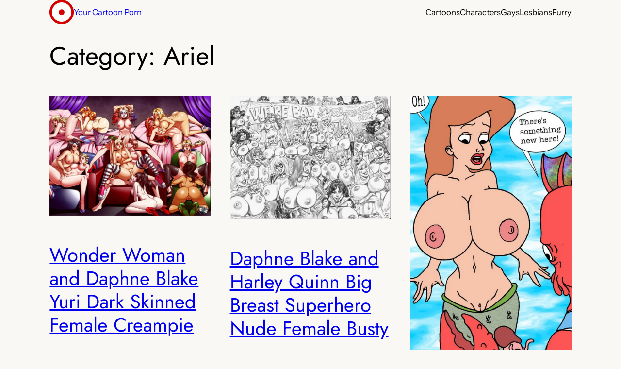

--- FILE ---
content_type: text/html; charset=utf-8
request_url: https://yourcartoonporn.com/disney/ariel/
body_size: 21152
content:
<!DOCTYPE html>
<html lang="en-US" amp="" data-amp-auto-lightbox-disable transformed="self;v=1" i-amphtml-layout="" i-amphtml-no-boilerplate="" i-amphtml-binding>
<head><meta charset="UTF-8"><meta name="viewport" content="width=device-width"><link rel="preconnect" href="https://cdn.ampproject.org"><style amp-runtime="" i-amphtml-version="012512221826001">html{overflow-x:hidden!important}html.i-amphtml-fie{height:100%!important;width:100%!important}html:not([amp4ads]),html:not([amp4ads]) body{height:auto!important}html:not([amp4ads]) body{margin:0!important}body{-webkit-text-size-adjust:100%;-moz-text-size-adjust:100%;-ms-text-size-adjust:100%;text-size-adjust:100%}html.i-amphtml-singledoc.i-amphtml-embedded{-ms-touch-action:pan-y pinch-zoom;touch-action:pan-y pinch-zoom}html.i-amphtml-fie>body,html.i-amphtml-singledoc>body{overflow:visible!important}html.i-amphtml-fie:not(.i-amphtml-inabox)>body,html.i-amphtml-singledoc:not(.i-amphtml-inabox)>body{position:relative!important}html.i-amphtml-ios-embed-legacy>body{overflow-x:hidden!important;overflow-y:auto!important;position:absolute!important}html.i-amphtml-ios-embed{overflow-y:auto!important;position:static}#i-amphtml-wrapper{overflow-x:hidden!important;overflow-y:auto!important;position:absolute!important;top:0!important;left:0!important;right:0!important;bottom:0!important;margin:0!important;display:block!important}html.i-amphtml-ios-embed.i-amphtml-ios-overscroll,html.i-amphtml-ios-embed.i-amphtml-ios-overscroll>#i-amphtml-wrapper{-webkit-overflow-scrolling:touch!important}#i-amphtml-wrapper>body{position:relative!important;border-top:1px solid transparent!important}#i-amphtml-wrapper+body{visibility:visible}#i-amphtml-wrapper+body .i-amphtml-lightbox-element,#i-amphtml-wrapper+body[i-amphtml-lightbox]{visibility:hidden}#i-amphtml-wrapper+body[i-amphtml-lightbox] .i-amphtml-lightbox-element{visibility:visible}#i-amphtml-wrapper.i-amphtml-scroll-disabled,.i-amphtml-scroll-disabled{overflow-x:hidden!important;overflow-y:hidden!important}amp-instagram{padding:54px 0px 0px!important;background-color:#fff}amp-iframe iframe{box-sizing:border-box!important}[amp-access][amp-access-hide]{display:none}[subscriptions-dialog],body:not(.i-amphtml-subs-ready) [subscriptions-action],body:not(.i-amphtml-subs-ready) [subscriptions-section]{display:none!important}amp-experiment,amp-live-list>[update]{display:none}amp-list[resizable-children]>.i-amphtml-loading-container.amp-hidden{display:none!important}amp-list [fetch-error],amp-list[load-more] [load-more-button],amp-list[load-more] [load-more-end],amp-list[load-more] [load-more-failed],amp-list[load-more] [load-more-loading]{display:none}amp-list[diffable] div[role=list]{display:block}amp-story-page,amp-story[standalone]{min-height:1px!important;display:block!important;height:100%!important;margin:0!important;padding:0!important;overflow:hidden!important;width:100%!important}amp-story[standalone]{background-color:#000!important;position:relative!important}amp-story-page{background-color:#757575}amp-story .amp-active>div,amp-story .i-amphtml-loader-background{display:none!important}amp-story-page:not(:first-of-type):not([distance]):not([active]){transform:translateY(1000vh)!important}amp-autocomplete{position:relative!important;display:inline-block!important}amp-autocomplete>input,amp-autocomplete>textarea{padding:0.5rem;border:1px solid rgba(0,0,0,.33)}.i-amphtml-autocomplete-results,amp-autocomplete>input,amp-autocomplete>textarea{font-size:1rem;line-height:1.5rem}[amp-fx^=fly-in]{visibility:hidden}amp-script[nodom],amp-script[sandboxed]{position:fixed!important;top:0!important;width:1px!important;height:1px!important;overflow:hidden!important;visibility:hidden}
/*# sourceURL=/css/ampdoc.css*/[hidden]{display:none!important}.i-amphtml-element{display:inline-block}.i-amphtml-blurry-placeholder{transition:opacity 0.3s cubic-bezier(0.0,0.0,0.2,1)!important;pointer-events:none}[layout=nodisplay]:not(.i-amphtml-element){display:none!important}.i-amphtml-layout-fixed,[layout=fixed][width][height]:not(.i-amphtml-layout-fixed){display:inline-block;position:relative}.i-amphtml-layout-responsive,[layout=responsive][width][height]:not(.i-amphtml-layout-responsive),[width][height][heights]:not([layout]):not(.i-amphtml-layout-responsive),[width][height][sizes]:not(img):not([layout]):not(.i-amphtml-layout-responsive){display:block;position:relative}.i-amphtml-layout-intrinsic,[layout=intrinsic][width][height]:not(.i-amphtml-layout-intrinsic){display:inline-block;position:relative;max-width:100%}.i-amphtml-layout-intrinsic .i-amphtml-sizer{max-width:100%}.i-amphtml-intrinsic-sizer{max-width:100%;display:block!important}.i-amphtml-layout-container,.i-amphtml-layout-fixed-height,[layout=container],[layout=fixed-height][height]:not(.i-amphtml-layout-fixed-height){display:block;position:relative}.i-amphtml-layout-fill,.i-amphtml-layout-fill.i-amphtml-notbuilt,[layout=fill]:not(.i-amphtml-layout-fill),body noscript>*{display:block;overflow:hidden!important;position:absolute;top:0;left:0;bottom:0;right:0}body noscript>*{position:absolute!important;width:100%;height:100%;z-index:2}body noscript{display:inline!important}.i-amphtml-layout-flex-item,[layout=flex-item]:not(.i-amphtml-layout-flex-item){display:block;position:relative;-ms-flex:1 1 auto;flex:1 1 auto}.i-amphtml-layout-fluid{position:relative}.i-amphtml-layout-size-defined{overflow:hidden!important}.i-amphtml-layout-awaiting-size{position:absolute!important;top:auto!important;bottom:auto!important}i-amphtml-sizer{display:block!important}@supports (aspect-ratio:1/1){i-amphtml-sizer.i-amphtml-disable-ar{display:none!important}}.i-amphtml-blurry-placeholder,.i-amphtml-fill-content{display:block;height:0;max-height:100%;max-width:100%;min-height:100%;min-width:100%;width:0;margin:auto}.i-amphtml-layout-size-defined .i-amphtml-fill-content{position:absolute;top:0;left:0;bottom:0;right:0}.i-amphtml-replaced-content,.i-amphtml-screen-reader{padding:0!important;border:none!important}.i-amphtml-screen-reader{position:fixed!important;top:0px!important;left:0px!important;width:4px!important;height:4px!important;opacity:0!important;overflow:hidden!important;margin:0!important;display:block!important;visibility:visible!important}.i-amphtml-screen-reader~.i-amphtml-screen-reader{left:8px!important}.i-amphtml-screen-reader~.i-amphtml-screen-reader~.i-amphtml-screen-reader{left:12px!important}.i-amphtml-screen-reader~.i-amphtml-screen-reader~.i-amphtml-screen-reader~.i-amphtml-screen-reader{left:16px!important}.i-amphtml-unresolved{position:relative;overflow:hidden!important}.i-amphtml-select-disabled{-webkit-user-select:none!important;-ms-user-select:none!important;user-select:none!important}.i-amphtml-notbuilt,[layout]:not(.i-amphtml-element),[width][height][heights]:not([layout]):not(.i-amphtml-element),[width][height][sizes]:not(img):not([layout]):not(.i-amphtml-element){position:relative;overflow:hidden!important;color:transparent!important}.i-amphtml-notbuilt:not(.i-amphtml-layout-container)>*,[layout]:not([layout=container]):not(.i-amphtml-element)>*,[width][height][heights]:not([layout]):not(.i-amphtml-element)>*,[width][height][sizes]:not([layout]):not(.i-amphtml-element)>*{display:none}amp-img:not(.i-amphtml-element)[i-amphtml-ssr]>img.i-amphtml-fill-content{display:block}.i-amphtml-notbuilt:not(.i-amphtml-layout-container),[layout]:not([layout=container]):not(.i-amphtml-element),[width][height][heights]:not([layout]):not(.i-amphtml-element),[width][height][sizes]:not(img):not([layout]):not(.i-amphtml-element){color:transparent!important;line-height:0!important}.i-amphtml-ghost{visibility:hidden!important}.i-amphtml-element>[placeholder],[layout]:not(.i-amphtml-element)>[placeholder],[width][height][heights]:not([layout]):not(.i-amphtml-element)>[placeholder],[width][height][sizes]:not([layout]):not(.i-amphtml-element)>[placeholder]{display:block;line-height:normal}.i-amphtml-element>[placeholder].amp-hidden,.i-amphtml-element>[placeholder].hidden{visibility:hidden}.i-amphtml-element:not(.amp-notsupported)>[fallback],.i-amphtml-layout-container>[placeholder].amp-hidden,.i-amphtml-layout-container>[placeholder].hidden{display:none}.i-amphtml-layout-size-defined>[fallback],.i-amphtml-layout-size-defined>[placeholder]{position:absolute!important;top:0!important;left:0!important;right:0!important;bottom:0!important;z-index:1}amp-img[i-amphtml-ssr]:not(.i-amphtml-element)>[placeholder]{z-index:auto}.i-amphtml-notbuilt>[placeholder]{display:block!important}.i-amphtml-hidden-by-media-query{display:none!important}.i-amphtml-element-error{background:red!important;color:#fff!important;position:relative!important}.i-amphtml-element-error:before{content:attr(error-message)}i-amp-scroll-container,i-amphtml-scroll-container{position:absolute;top:0;left:0;right:0;bottom:0;display:block}i-amp-scroll-container.amp-active,i-amphtml-scroll-container.amp-active{overflow:auto;-webkit-overflow-scrolling:touch}.i-amphtml-loading-container{display:block!important;pointer-events:none;z-index:1}.i-amphtml-notbuilt>.i-amphtml-loading-container{display:block!important}.i-amphtml-loading-container.amp-hidden{visibility:hidden}.i-amphtml-element>[overflow]{cursor:pointer;position:relative;z-index:2;visibility:hidden;display:initial;line-height:normal}.i-amphtml-layout-size-defined>[overflow]{position:absolute}.i-amphtml-element>[overflow].amp-visible{visibility:visible}template{display:none!important}.amp-border-box,.amp-border-box *,.amp-border-box :after,.amp-border-box :before{box-sizing:border-box}amp-pixel{display:none!important}amp-analytics,amp-auto-ads,amp-story-auto-ads{position:fixed!important;top:0!important;width:1px!important;height:1px!important;overflow:hidden!important;visibility:hidden}amp-story{visibility:hidden!important}html.i-amphtml-fie>amp-analytics{position:initial!important}[visible-when-invalid]:not(.visible),form [submit-error],form [submit-success],form [submitting]{display:none}amp-accordion{display:block!important}@media (min-width:1px){:where(amp-accordion>section)>:first-child{margin:0;background-color:#efefef;padding-right:20px;border:1px solid #dfdfdf}:where(amp-accordion>section)>:last-child{margin:0}}amp-accordion>section{float:none!important}amp-accordion>section>*{float:none!important;display:block!important;overflow:hidden!important;position:relative!important}amp-accordion,amp-accordion>section{margin:0}amp-accordion:not(.i-amphtml-built)>section>:last-child{display:none!important}amp-accordion:not(.i-amphtml-built)>section[expanded]>:last-child{display:block!important}
/*# sourceURL=/css/ampshared.css*/</style><meta name="robots" content="index, follow, max-image-preview:large, max-snippet:-1, max-video-preview:-1"><meta name="description" content="Watch Ariel pictures, comics and animated gifs in cartoon porn gallery. Naked Ariel from best XXX artists and illustrators in free archive."><meta property="og:locale" content="en_US"><meta property="og:type" content="article"><meta property="og:title" content="Disney &lt; Ariel Nude Gallery &lt; Your Cartoon Porn"><meta property="og:description" content="Watch Ariel pictures, comics and animated gifs in cartoon porn gallery. Naked Ariel from best XXX artists and illustrators in free archive."><meta property="og:url" content="https://yourcartoonporn.com/disney/ariel/"><meta property="og:site_name" content="Your Cartoon Porn"><meta name="twitter:card" content="summary_large_image"><meta name="generator" content="WordPress 6.9"><meta name="generator" content="Site Kit by Google 1.168.0"><meta name="generator" content="AMP Plugin v2.5.5; mode=standard"><meta name="msapplication-TileImage" content="https://xxx.yourcartoonporn.com/wp-content/uploads/Unorganized/cropped-your-cartoon-porn-logo-1-270x270.png"><link rel="dns-prefetch" href="//www.googletagmanager.com"><script async="" src="https://cdn.ampproject.org/v0.mjs" type="module" crossorigin="anonymous"></script><script async nomodule src="https://cdn.ampproject.org/v0.js" crossorigin="anonymous"></script><script src="https://cdn.ampproject.org/v0/amp-analytics-0.1.mjs" async="" custom-element="amp-analytics" type="module" crossorigin="anonymous"></script><script async nomodule src="https://cdn.ampproject.org/v0/amp-analytics-0.1.js" crossorigin="anonymous" custom-element="amp-analytics"></script><script src="https://cdn.ampproject.org/v0/amp-bind-0.1.mjs" async="" custom-element="amp-bind" type="module" crossorigin="anonymous"></script><script async nomodule src="https://cdn.ampproject.org/v0/amp-bind-0.1.js" crossorigin="anonymous" custom-element="amp-bind"></script><link rel="icon" href="https://xxx.yourcartoonporn.com/wp-content/uploads/Unorganized/cropped-your-cartoon-porn-logo-1-32x32.png" sizes="32x32"><link rel="icon" href="https://xxx.yourcartoonporn.com/wp-content/uploads/Unorganized/cropped-your-cartoon-porn-logo-1-192x192.png" sizes="192x192"><style amp-custom="">amp-img:is([sizes=auto i],[sizes^="auto," i]){contain-intrinsic-size:3000px 1500px}.wp-block-site-logo{box-sizing:border-box;line-height:0}.wp-block-site-logo a{display:inline-block;line-height:0}.wp-block-site-logo amp-img{height:auto;max-width:100%}.wp-block-site-logo a,.wp-block-site-logo amp-img{border-radius:inherit}:root :where(.wp-block-site-logo.is-style-rounded){border-radius:9999px}.wp-block-site-title{box-sizing:border-box}.wp-block-site-title :where(a){color:inherit;font-family:inherit;font-size:inherit;font-style:inherit;font-weight:inherit;letter-spacing:inherit;line-height:inherit;text-decoration:inherit}.wp-block-group{box-sizing:border-box}:where(.wp-block-group.wp-block-group-is-layout-constrained){position:relative}.wp-block-navigation .wp-block-navigation-item__label{overflow-wrap:break-word}.wp-block-navigation{position:relative}.wp-block-navigation ul{margin-bottom:0;margin-left:0;margin-top:0;padding-left:0}.wp-block-navigation ul,.wp-block-navigation ul li{list-style:none;padding:0}.wp-block-navigation .wp-block-navigation-item{align-items:center;background-color:inherit;display:flex;position:relative}.wp-block-navigation .wp-block-navigation-item__content{display:block;z-index:1}.wp-block-navigation .wp-block-navigation-item__content.wp-block-navigation-item__content{color:inherit}.wp-block-navigation :where(a),.wp-block-navigation :where(a:active),.wp-block-navigation :where(a:focus){text-decoration:none}.wp-block-navigation{--navigation-layout-justification-setting:flex-start;--navigation-layout-direction:row;--navigation-layout-wrap:wrap;--navigation-layout-justify:flex-start;--navigation-layout-align:center}.wp-block-navigation.is-vertical{--navigation-layout-direction:column;--navigation-layout-justify:initial;--navigation-layout-align:flex-start}.wp-block-navigation.items-justified-center{--navigation-layout-justification-setting:center;--navigation-layout-justify:center}.wp-block-navigation.items-justified-center.is-vertical{--navigation-layout-align:center}.wp-block-navigation.items-justified-right{--navigation-layout-justification-setting:flex-end;--navigation-layout-justify:flex-end}.wp-block-navigation.items-justified-right.is-vertical{--navigation-layout-align:flex-end}button.wp-block-navigation-item__content{background-color:initial;border:none;color:currentColor;font-family:inherit;font-size:inherit;font-style:inherit;font-weight:inherit;letter-spacing:inherit;line-height:inherit;text-align:left;text-transform:inherit}.wp-block-navigation__container,.wp-block-navigation__responsive-close,.wp-block-navigation__responsive-container,.wp-block-navigation__responsive-container-content,.wp-block-navigation__responsive-dialog{gap:inherit}:where(.wp-block-navigation.has-background .wp-block-navigation-item a:not(.wp-element-button)),:where(.wp-block-navigation.has-background .wp-block-navigation-submenu a:not(.wp-element-button)){padding:.5em 1em}:where(.wp-block-navigation .wp-block-navigation__submenu-container .wp-block-navigation-item a:not(.wp-element-button)),:where(.wp-block-navigation .wp-block-navigation__submenu-container .wp-block-navigation-submenu a:not(.wp-element-button)),:where(.wp-block-navigation .wp-block-navigation__submenu-container .wp-block-navigation-submenu button.wp-block-navigation-item__content),:where(.wp-block-navigation .wp-block-navigation__submenu-container .wp-block-pages-list__item button.wp-block-navigation-item__content){padding:.5em 1em}.wp-block-navigation__container{align-items:var(--navigation-layout-align,initial);display:flex;flex-direction:var(--navigation-layout-direction,initial);flex-wrap:var(--navigation-layout-wrap,wrap);justify-content:var(--navigation-layout-justify,initial);list-style:none;margin:0;padding-left:0}.wp-block-navigation__container .is-responsive{display:none}.wp-block-navigation__container:only-child{flex-grow:1}@keyframes overlay-menu__fade-in-animation{0%{opacity:0;transform:translateY(.5em)}to{opacity:1;transform:translateY(0)}}.wp-block-navigation__responsive-container{bottom:0;display:none;left:0;position:fixed;right:0;top:0}.wp-block-navigation__responsive-container :where(.wp-block-navigation-item a){color:inherit}.wp-block-navigation__responsive-container .wp-block-navigation__responsive-container-content{align-items:var(--navigation-layout-align,initial);display:flex;flex-direction:var(--navigation-layout-direction,initial);flex-wrap:var(--navigation-layout-wrap,wrap);justify-content:var(--navigation-layout-justify,initial)}.wp-block-navigation__responsive-container:not(.is-menu-open.is-menu-open):not(#_#_#_#_#_#_#_){background-color:inherit;color:inherit}.wp-block-navigation__responsive-container.is-menu-open{background-color:inherit;display:flex;flex-direction:column}@media not (prefers-reduced-motion){.wp-block-navigation__responsive-container.is-menu-open{animation:overlay-menu__fade-in-animation .1s ease-out;animation-fill-mode:forwards}}.wp-block-navigation__responsive-container.is-menu-open{overflow:auto;padding:clamp(1rem,var(--wp--style--root--padding-top),20rem) clamp(1rem,var(--wp--style--root--padding-right),20rem) clamp(1rem,var(--wp--style--root--padding-bottom),20rem) clamp(1rem,var(--wp--style--root--padding-left),20rem);z-index:100000}.wp-block-navigation__responsive-container.is-menu-open .wp-block-navigation__responsive-container-content{align-items:var(--navigation-layout-justification-setting,inherit);display:flex;flex-direction:column;flex-wrap:nowrap;overflow:visible;padding-top:calc(2rem + 24px)}.wp-block-navigation__responsive-container.is-menu-open .wp-block-navigation__responsive-container-content,.wp-block-navigation__responsive-container.is-menu-open .wp-block-navigation__responsive-container-content .wp-block-navigation__container{justify-content:flex-start}.wp-block-navigation__responsive-container.is-menu-open .wp-block-navigation__responsive-container-content .wp-block-navigation__container{gap:inherit}.wp-block-navigation__responsive-container.is-menu-open .wp-block-navigation__responsive-container-content .wp-block-navigation-item__content{padding:0}.wp-block-navigation__responsive-container.is-menu-open .wp-block-navigation__responsive-container-content .wp-block-navigation-item,.wp-block-navigation__responsive-container.is-menu-open .wp-block-navigation__responsive-container-content .wp-block-navigation__container{align-items:var(--navigation-layout-justification-setting,initial);display:flex;flex-direction:column}.wp-block-navigation__responsive-container.is-menu-open .wp-block-navigation-item:not(#_#_#_#_#_#_#_),.wp-block-navigation__responsive-container.is-menu-open .wp-block-navigation__container:not(#_#_#_#_#_#_#_){background:rgba(0,0,0,0);color:inherit}@media (min-width:600px){.wp-block-navigation__responsive-container:not(.hidden-by-default):not(.is-menu-open){background-color:inherit;display:block;position:relative;width:100%;z-index:auto}.wp-block-navigation__responsive-container:not(.hidden-by-default):not(.is-menu-open) .wp-block-navigation__responsive-container-close{display:none}}.wp-block-navigation:not(.has-background) .wp-block-navigation__responsive-container.is-menu-open{background-color:#fff}.wp-block-navigation:not(.has-text-color) .wp-block-navigation__responsive-container.is-menu-open{color:#000}.wp-block-navigation__responsive-container-close,.wp-block-navigation__responsive-container-open{background:rgba(0,0,0,0);border:none;color:currentColor;cursor:pointer;margin:0;padding:0;text-transform:inherit;vertical-align:middle}.wp-block-navigation__responsive-container-close svg,.wp-block-navigation__responsive-container-open svg{fill:currentColor;display:block;height:24px;pointer-events:none;width:24px}.wp-block-navigation__responsive-container-open{display:flex}.wp-block-navigation__responsive-container-open.wp-block-navigation__responsive-container-open.wp-block-navigation__responsive-container-open{font-family:inherit;font-size:inherit;font-weight:inherit}@media (min-width:600px){.wp-block-navigation__responsive-container-open:not(.always-shown){display:none}}.wp-block-navigation__responsive-container-close{position:absolute;right:0;top:0;z-index:2}.wp-block-navigation__responsive-container-close.wp-block-navigation__responsive-container-close.wp-block-navigation__responsive-container-close{font-family:inherit;font-size:inherit;font-weight:inherit}.wp-block-navigation__responsive-close{width:100%}.has-modal-open .wp-block-navigation__responsive-close{margin-left:auto;margin-right:auto;max-width:var(--wp--style--global--wide-size,100%)}.wp-block-navigation__responsive-close:focus{outline:none}.is-menu-open .wp-block-navigation__responsive-close,.is-menu-open .wp-block-navigation__responsive-container-content,.is-menu-open .wp-block-navigation__responsive-dialog{box-sizing:border-box}.wp-block-navigation__responsive-dialog{position:relative}html.has-modal-open{overflow:hidden}.wp-block-query-title{box-sizing:border-box}.wp-block-post-featured-image{margin-left:0;margin-right:0}.wp-block-post-featured-image a{display:block;height:100%}.wp-block-post-featured-image :where(amp-img),.wp-block-post-featured-image :where(amp-anim){box-sizing:border-box;height:auto;max-width:100%;vertical-align:bottom;width:100%}.wp-block-post-featured-image.alignfull amp-img,.wp-block-post-featured-image.alignwide amp-img{width:100%}.wp-block-post-featured-image{position:relative}.wp-block-post-featured-image:where(.alignleft,.alignright){width:100%}.wp-block-post-title{box-sizing:border-box;word-break:break-word}.wp-block-post-title :where(a){display:inline-block;font-family:inherit;font-size:inherit;font-style:inherit;font-weight:inherit;letter-spacing:inherit;line-height:inherit;text-decoration:inherit}.wp-block-post-terms{box-sizing:border-box}.wp-block-post-terms .wp-block-post-terms__separator{white-space:pre-wrap}:where(.wp-block-post-excerpt){box-sizing:border-box;margin-bottom:var(--wp--style--block-gap);margin-top:var(--wp--style--block-gap)}.wp-block-post-excerpt__excerpt{margin-bottom:0;margin-top:0}.wp-block-spacer{clear:both}.wp-block-post-template{box-sizing:border-box;list-style:none;margin-bottom:0;margin-top:0;max-width:100%;padding:0}@media (max-width:600px){.wp-block-post-template-is-layout-grid.wp-block-post-template-is-layout-grid.wp-block-post-template-is-layout-grid.wp-block-post-template-is-layout-grid{grid-template-columns:1fr}}amp-img.amp-wp-enforced-sizes{object-fit:contain}amp-img img,amp-img noscript{image-rendering:inherit;object-fit:inherit;object-position:inherit}:root{--wp-block-synced-color:#7a00df;--wp-block-synced-color--rgb:122,0,223;--wp-bound-block-color:var(--wp-block-synced-color);--wp-editor-canvas-background:#ddd;--wp-admin-theme-color:#007cba;--wp-admin-theme-color--rgb:0,124,186;--wp-admin-theme-color-darker-10:#006ba1;--wp-admin-theme-color-darker-10--rgb:0,107,160.5;--wp-admin-theme-color-darker-20:#005a87;--wp-admin-theme-color-darker-20--rgb:0,90,135;--wp-admin-border-width-focus:2px}@media (min-resolution:192dpi){:root{--wp-admin-border-width-focus:1.5px}}:root{--wp--preset--font-size--normal:16px;--wp--preset--font-size--huge:42px}.items-justified-center{justify-content:center}.items-justified-right{justify-content:flex-end}.screen-reader-text{border:0;clip-path:inset(50%);height:1px;margin:-1px;overflow:hidden;padding:0;position:absolute;width:1px}.screen-reader-text:not(#_#_#_#_#_#_#_){word-wrap:normal}.screen-reader-text:focus{background-color:#ddd;clip-path:none;color:#444;display:block;font-size:1em;height:auto;left:5px;line-height:normal;padding:15px 23px 14px;text-decoration:none;top:5px;width:auto;z-index:100000}html :where(.has-border-color){border-style:solid}html :where([data-amp-original-style*=border-top-color]){border-top-style:solid}html :where([data-amp-original-style*=border-right-color]){border-right-style:solid}html :where([data-amp-original-style*=border-bottom-color]){border-bottom-style:solid}html :where([data-amp-original-style*=border-left-color]){border-left-style:solid}html :where([data-amp-original-style*=border-width]){border-style:solid}html :where([data-amp-original-style*=border-top-width]){border-top-style:solid}html :where([data-amp-original-style*=border-right-width]){border-right-style:solid}html :where([data-amp-original-style*=border-bottom-width]){border-bottom-style:solid}html :where([data-amp-original-style*=border-left-width]){border-left-style:solid}html :where(amp-img[class*=wp-image-]),html :where(amp-anim[class*=wp-image-]){height:auto;max-width:100%}:where(figure){margin:0 0 1em}html :where(.is-position-sticky){--wp-admin--admin-bar--position-offset:var(--wp-admin--admin-bar--height,0px)}@media screen and (max-width:600px){html :where(.is-position-sticky){--wp-admin--admin-bar--position-offset:0px}}:root{--wp--preset--aspect-ratio--square:1;--wp--preset--aspect-ratio--4-3:4/3;--wp--preset--aspect-ratio--3-4:3/4;--wp--preset--aspect-ratio--3-2:3/2;--wp--preset--aspect-ratio--2-3:2/3;--wp--preset--aspect-ratio--16-9:16/9;--wp--preset--aspect-ratio--9-16:9/16;--wp--preset--color--black:#000;--wp--preset--color--cyan-bluish-gray:#abb8c3;--wp--preset--color--white:#fff;--wp--preset--color--pale-pink:#f78da7;--wp--preset--color--vivid-red:#cf2e2e;--wp--preset--color--luminous-vivid-orange:#ff6900;--wp--preset--color--luminous-vivid-amber:#fcb900;--wp--preset--color--light-green-cyan:#7bdcb5;--wp--preset--color--vivid-green-cyan:#00d084;--wp--preset--color--pale-cyan-blue:#8ed1fc;--wp--preset--color--vivid-cyan-blue:#0693e3;--wp--preset--color--vivid-purple:#9b51e0;--wp--preset--color--base:#f9f8f5;--wp--preset--color--contrast-2:#d73301;--wp--preset--color--contrast:#000;--wp--preset--color--base-2:#f6decd;--wp--preset--gradient--vivid-cyan-blue-to-vivid-purple:linear-gradient(135deg,#0693e3 0%,#9b51e0 100%);--wp--preset--gradient--light-green-cyan-to-vivid-green-cyan:linear-gradient(135deg,#7adcb4 0%,#00d082 100%);--wp--preset--gradient--luminous-vivid-amber-to-luminous-vivid-orange:linear-gradient(135deg,#fcb900 0%,#ff6900 100%);--wp--preset--gradient--luminous-vivid-orange-to-vivid-red:linear-gradient(135deg,#ff6900 0%,#cf2e2e 100%);--wp--preset--gradient--very-light-gray-to-cyan-bluish-gray:linear-gradient(135deg,#eee 0%,#a9b8c3 100%);--wp--preset--gradient--cool-to-warm-spectrum:linear-gradient(135deg,#4aeadc 0%,#9778d1 20%,#cf2aba 40%,#ee2c82 60%,#fb6962 80%,#fef84c 100%);--wp--preset--gradient--blush-light-purple:linear-gradient(135deg,#ffceec 0%,#9896f0 100%);--wp--preset--gradient--blush-bordeaux:linear-gradient(135deg,#fecda5 0%,#fe2d2d 50%,#6b003e 100%);--wp--preset--gradient--luminous-dusk:linear-gradient(135deg,#ffcb70 0%,#c751c0 50%,#4158d0 100%);--wp--preset--gradient--pale-ocean:linear-gradient(135deg,#fff5cb 0%,#b6e3d4 50%,#33a7b5 100%);--wp--preset--gradient--electric-grass:linear-gradient(135deg,#caf880 0%,#71ce7e 100%);--wp--preset--gradient--midnight:linear-gradient(135deg,#020381 0%,#2874fc 100%);--wp--preset--gradient--gradient-1:linear-gradient(to bottom,#f6decd 0%,#dbab88 100%);--wp--preset--gradient--gradient-2:linear-gradient(to bottom,#a4a4a4 0%,#dbab88 100%);--wp--preset--gradient--gradient-3:linear-gradient(to bottom,#353535 0%,#dbab88 100%);--wp--preset--gradient--gradient-4:linear-gradient(to bottom,#111 0%,#dbab88 100%);--wp--preset--gradient--gradient-5:linear-gradient(to bottom,#353535 0%,#a4a4a4 100%);--wp--preset--gradient--gradient-6:linear-gradient(to bottom,#111 0%,#353535 100%);--wp--preset--gradient--gradient-7:linear-gradient(to bottom,#dbab88 50%,#f6decd 50%);--wp--preset--gradient--gradient-8:linear-gradient(to bottom,#a4a4a4 50%,#dbab88 50%);--wp--preset--gradient--gradient-9:linear-gradient(to bottom,#353535 50%,#dbab88 50%);--wp--preset--gradient--gradient-10:linear-gradient(to bottom,#111 50%,#dbab88 50%);--wp--preset--gradient--gradient-11:linear-gradient(to bottom,#353535 50%,#a4a4a4 50%);--wp--preset--gradient--gradient-12:linear-gradient(to bottom,#111 50%,#353535 50%);--wp--preset--font-size--small:.9rem;--wp--preset--font-size--medium:1.05rem;--wp--preset--font-size--large:clamp(1.39rem,1.39rem + ((1vw - .2rem) * .767),1.85rem);--wp--preset--font-size--x-large:clamp(1.85rem,1.85rem + ((1vw - .2rem) * 1.083),2.5rem);--wp--preset--font-size--xx-large:clamp(2.5rem,2.5rem + ((1vw - .2rem) * 1.283),3.27rem);--wp--preset--font-family--body:"Instrument Sans",sans-serif;--wp--preset--font-family--heading:"Jost",sans-serif;--wp--preset--font-family--system-sans-serif:-apple-system,BlinkMacSystemFont,avenir next,avenir,segoe ui,helvetica neue,helvetica,Cantarell,Ubuntu,roboto,noto,arial,sans-serif;--wp--preset--font-family--system-serif:Iowan Old Style,Apple Garamond,Baskerville,Times New Roman,Droid Serif,Times,Source Serif Pro,serif,Apple Color Emoji,Segoe UI Emoji,Segoe UI Symbol;--wp--preset--spacing--20:min(1.5rem,2vw);--wp--preset--spacing--30:min(2.5rem,3vw);--wp--preset--spacing--40:min(4rem,5vw);--wp--preset--spacing--50:min(6.5rem,8vw);--wp--preset--spacing--60:min(10.5rem,13vw);--wp--preset--spacing--70:3.38rem;--wp--preset--spacing--80:5.06rem;--wp--preset--spacing--10:1rem;--wp--preset--shadow--natural:6px 6px 9px rgba(0,0,0,.2);--wp--preset--shadow--deep:12px 12px 50px rgba(0,0,0,.4);--wp--preset--shadow--sharp:6px 6px 0px rgba(0,0,0,.2);--wp--preset--shadow--outlined:6px 6px 0px -3px #fff,6px 6px #000;--wp--preset--shadow--crisp:6px 6px 0px #000}:root{--wp--style--global--content-size:620px;--wp--style--global--wide-size:1280px}:where(body){margin:0}.wp-site-blocks{padding-top:var(--wp--style--root--padding-top);padding-bottom:var(--wp--style--root--padding-bottom)}.has-global-padding{padding-right:var(--wp--style--root--padding-right);padding-left:var(--wp--style--root--padding-left)}.has-global-padding > .alignfull{margin-right:calc(var(--wp--style--root--padding-right) * -1);margin-left:calc(var(--wp--style--root--padding-left) * -1)}.has-global-padding :where(:not(.alignfull.is-layout-flow) > .has-global-padding:not(.wp-block-block, .alignfull)){padding-right:0;padding-left:0}.has-global-padding :where(:not(.alignfull.is-layout-flow) > .has-global-padding:not(.wp-block-block, .alignfull)) > .alignfull{margin-left:0;margin-right:0}:where(.wp-site-blocks) > *{margin-block-start:1.2rem;margin-block-end:0}:where(.wp-site-blocks) > :first-child{margin-block-start:0}:where(.wp-site-blocks) > :last-child{margin-block-end:0}:root{--wp--style--block-gap:1.2rem}:root :where(.is-layout-flow) > :first-child{margin-block-start:0}:root :where(.is-layout-flow) > :last-child{margin-block-end:0}:root :where(.is-layout-flow) > *{margin-block-start:1.2rem;margin-block-end:0}:root :where(.is-layout-constrained) > :first-child{margin-block-start:0}:root :where(.is-layout-constrained) > :last-child{margin-block-end:0}:root :where(.is-layout-constrained) > *{margin-block-start:1.2rem;margin-block-end:0}:root :where(.is-layout-flex){gap:1.2rem}:root :where(.is-layout-grid){gap:1.2rem}.is-layout-constrained > :where(:not(.alignleft):not(.alignright):not(.alignfull)){max-width:var(--wp--style--global--content-size)}.is-layout-constrained > :where(:not(.alignleft):not(.alignright):not(.alignfull)):not(#_#_#_#_#_#_#_){margin-left:auto;margin-right:auto}.is-layout-constrained > .alignwide{max-width:var(--wp--style--global--wide-size)}body .is-layout-flex{display:flex}.is-layout-flex{flex-wrap:wrap;align-items:center}.is-layout-flex > :is(*, div){margin:0}body .is-layout-grid{display:grid}.is-layout-grid > :is(*, div){margin:0}body{background-color:var(--wp--preset--color--base);color:var(--wp--preset--color--contrast);font-family:var(--wp--preset--font-family--body);font-size:var(--wp--preset--font-size--medium);font-style:normal;font-weight:400;line-height:1.55;--wp--style--root--padding-top:0px;--wp--style--root--padding-right:var(--wp--preset--spacing--50);--wp--style--root--padding-bottom:0px;--wp--style--root--padding-left:var(--wp--preset--spacing--50)}a:where(:not(.wp-element-button)){color:var(--wp--preset--color--contrast);text-decoration:underline}:root :where(a:where(:not(.wp-element-button)):hover){text-decoration:none}h1,h2{color:var(--wp--preset--color--contrast);font-family:var(--wp--preset--font-family--heading);font-weight:400;line-height:1.2}h1{font-size:var(--wp--preset--font-size--xx-large);line-height:1.15}h2{font-size:var(--wp--preset--font-size--x-large)}.has-contrast-2-color:not(#_#_#_#_#_#_#_){color:var(--wp--preset--color--contrast-2)}.has-base-background-color:not(#_#_#_#_#_#_#_){background-color:var(--wp--preset--color--base)}.has-small-font-size:not(#_#_#_#_#_#_#_){font-size:var(--wp--preset--font-size--small)}.has-medium-font-size:not(#_#_#_#_#_#_#_){font-size:var(--wp--preset--font-size--medium)}.has-large-font-size:not(#_#_#_#_#_#_#_){font-size:var(--wp--preset--font-size--large)}:where(.wp-site-blocks *:focus){outline-width:2px;outline-style:solid}:root :where(.wp-block-navigation){font-weight:400}:root :where(.wp-block-navigation a:where(:not(.wp-element-button))){text-decoration:none}:root :where(.wp-block-navigation a:where(:not(.wp-element-button)):hover){text-decoration:underline}:root :where(.wp-block-post-excerpt){line-height:1.6}:root :where(.wp-block-post-terms){font-size:var(--wp--preset--font-size--small)}:root :where(.wp-block-post-terms .wp-block-post-terms__prefix){color:var(--wp--preset--color--contrast)}:root :where(.wp-block-post-terms a:where(:not(.wp-element-button))){text-decoration:none}:root :where(.wp-block-post-terms a:where(:not(.wp-element-button)):hover){text-decoration:underline}:root :where(.wp-block-post-title a:where(:not(.wp-element-button))){text-decoration:none}:root :where(.wp-block-post-title a:where(:not(.wp-element-button)):hover){text-decoration:underline}:root :where(.wp-block-query-title span){font-style:italic}:root :where(.wp-block-site-title){font-family:var(--wp--preset--font-family--body);font-size:clamp(.875rem,.875rem + ((1vw - .2rem) * .542),1.2rem);font-style:normal;font-weight:400}:root :where(.wp-block-site-title a:where(:not(.wp-element-button))){text-decoration:none}:root :where(.wp-block-site-title a:where(:not(.wp-element-button)):hover){text-decoration:none}.wp-container-core-group-is-layout-47e5a185 > *{margin-block-start:0;margin-block-end:0}.wp-container-core-group-is-layout-47e5a185 > * + *{margin-block-start:0px;margin-block-end:0}.wp-container-core-group-is-layout-fbcf6490{gap:var(--wp--preset--spacing--20)}.wp-container-core-navigation-is-layout-cca85a86{gap:var(--wp--preset--spacing--20);justify-content:flex-end}.wp-container-core-group-is-layout-bc8e6f51{justify-content:flex-start}.wp-container-core-group-is-layout-b585a4aa{justify-content:space-between}.wp-container-content-32e3a40d{flex-basis:min(2.5rem,3vw)}.wp-container-core-group-is-layout-814abc1f{gap:.3em;justify-content:flex-start}.wp-container-core-group-is-layout-97ba36a5{flex-wrap:nowrap;gap:10px;flex-direction:column;align-items:flex-start}.wp-container-core-post-template-is-layout-4764eb0f{grid-template-columns:repeat(3,minmax(0,1fr));gap:var(--wp--preset--spacing--30)}.wp-container-core-navigation-is-layout-a89b3969{justify-content:center}.wp-container-core-group-is-layout-838cd1cc{flex-direction:column;align-items:center}@font-face{font-family:social-logos;src:url("[data-uri]") format("woff2");display:inline-block;vertical-align:middle;line-height:1;font-weight:400;font-style:normal;speak:none;text-decoration:inherit;text-transform:none;text-rendering:auto;-webkit-font-smoothing:antialiased;-moz-osx-font-smoothing:grayscale}amp-img#wpstats{display:none}@font-face{font-family:"Instrument Sans";font-style:normal;font-weight:400 700;font-display:fallback;src:url("https://yourcartoonporn.com/wp-content/themes/twentytwentyfour/assets/fonts/instrument-sans/InstrumentSans-VariableFont_wdth,wght.woff2") format("woff2")}@font-face{font-family:"Instrument Sans";font-style:italic;font-weight:400 700;font-display:fallback;src:url("https://yourcartoonporn.com/wp-content/themes/twentytwentyfour/assets/fonts/instrument-sans/InstrumentSans-Italic-VariableFont_wdth,wght.woff2") format("woff2")}@font-face{font-family:Jost;font-style:normal;font-weight:100 900;font-display:fallback;src:url("https://yourcartoonporn.com/wp-content/themes/twentytwentyfour/assets/fonts/jost/Jost-VariableFont_wght.woff2") format("woff2")}@font-face{font-family:Jost;font-style:italic;font-weight:100 900;font-display:fallback;src:url("https://yourcartoonporn.com/wp-content/themes/twentytwentyfour/assets/fonts/jost/Jost-Italic-VariableFont_wght.woff2") format("woff2")}.skip-link.screen-reader-text{border:0;clip:rect(1px,1px,1px,1px);clip-path:inset(50%);height:1px;margin:-1px;overflow:hidden;padding:0;width:1px}.skip-link.screen-reader-text:not(#_#_#_#_#_#_#_){position:absolute;word-wrap:normal}.skip-link.screen-reader-text:focus{background-color:#eee;clip-path:none;color:#444;display:block;font-size:1em;height:auto;left:5px;line-height:normal;padding:15px 23px 14px;text-decoration:none;top:5px;width:auto;z-index:100000}.skip-link.screen-reader-text:focus:not(#_#_#_#_#_#_#_){clip:auto}.amp-wp-b5daa93:not(#_#_#_#_#_){padding-top:20px;padding-bottom:20px}.amp-wp-3b4e5d6:not(#_#_#_#_#_){line-height:1;padding-top:var(--wp--preset--spacing--50)}.amp-wp-419b059:not(#_#_#_#_#_){margin-top:0;margin-bottom:0;padding-top:var(--wp--preset--spacing--50);padding-right:0;padding-bottom:var(--wp--preset--spacing--50);padding-left:0}.amp-wp-7b26829:not(#_#_#_#_#_){aspect-ratio:3/4;padding-bottom:var(--wp--preset--spacing--20);margin-bottom:0}.amp-wp-7ea12b1:not(#_#_#_#_#_){width:100%;height:100%;object-fit:cover}.amp-wp-00fcdea:not(#_#_#_#_#_){margin-top:var(--wp--preset--spacing--20);padding-top:0}.amp-wp-11f7561:not(#_#_#_#_#_){height:0px}.amp-wp-feda650:not(#_#_#_#_#_){margin-top:0;margin-bottom:0;height:var(--wp--preset--spacing--40)}.amp-wp-c7b2968:not(#_#_#_#_#_){padding-top:var(--wp--preset--spacing--40);padding-bottom:var(--wp--preset--spacing--50)}

/*# sourceURL=amp-custom.css */</style><link rel="canonical" href="https://yourcartoonporn.com/disney/ariel/"><link rel="alternate" type="application/rss+xml" title="Your Cartoon Porn » Feed" href="https://yourcartoonporn.com/feed/"><link rel="alternate" type="application/rss+xml" title="Your Cartoon Porn » Comments Feed" href="https://yourcartoonporn.com/comments/feed/"><link rel="alternate" type="application/rss+xml" title="Your Cartoon Porn » Ariel Category Feed" href="https://yourcartoonporn.com/disney/ariel/feed/"><link rel="https://api.w.org/" href="https://yourcartoonporn.com/wp-json/"><link rel="alternate" title="JSON" type="application/json" href="https://yourcartoonporn.com/wp-json/wp/v2/categories/1427"><link rel="EditURI" type="application/rsd+xml" title="RSD" href="https://yourcartoonporn.com/xmlrpc.php?rsd"><script type="application/ld+json" class="saswp-schema-markup-output">[{"@context":"https://schema.org/","@graph":[{"@context":"https://schema.org/","@type":"SiteNavigationElement","@id":"https://yourcartoonporn.com/#%d1%81artoons","name":"Сartoons","url":"https://yourcartoonporn.com/cartoons/"},{"@context":"https://schema.org/","@type":"SiteNavigationElement","@id":"https://yourcartoonporn.com/#characters","name":"Characters","url":"https://yourcartoonporn.com/characters/"},{"@context":"https://schema.org/","@type":"SiteNavigationElement","@id":"https://yourcartoonporn.com/#gays","name":"Gays","url":"https://yourcartoonporn.com/tag/gay/"},{"@context":"https://schema.org/","@type":"SiteNavigationElement","@id":"https://yourcartoonporn.com/#lesbians","name":"Lesbians","url":"https://yourcartoonporn.com/tag/lesbian/"},{"@context":"https://schema.org/","@type":"SiteNavigationElement","@id":"https://yourcartoonporn.com/#furry","name":"Furry","url":"https://yourcartoonporn.com/tag/furry/"}]},{"@context":"https://schema.org/","@type":"BreadcrumbList","@id":"https://yourcartoonporn.com/disney/ariel/#breadcrumb","itemListElement":[{"@type":"ListItem","position":1,"item":{"@id":"https://yourcartoonporn.com","name":"Your Cartoon Porn"}},{"@type":"ListItem","position":2,"item":{"@id":"https://yourcartoonporn.com/disney/","name":"Disney"}},{"@type":"ListItem","position":3,"item":{"@id":"https://yourcartoonporn.com/disney/ariel/","name":"Ariel"}}]}]</script><link rel="apple-touch-icon" href="https://xxx.yourcartoonporn.com/wp-content/uploads/Unorganized/cropped-your-cartoon-porn-logo-1-180x180.png"><title>Disney &lt; Ariel Nude Gallery &lt; Your Cartoon Porn</title></head>

<body class="archive category category-ariel category-1427 wp-custom-logo wp-embed-responsive wp-theme-twentytwentyfour wp-child-theme-twentytwentyfour-child aa-prefix-yourc-"><a class="skip-link screen-reader-text" href="#wp--skip-link--target-0">Skip to content</a>

<div class="wp-site-blocks"><header class="wp-block-template-part">
<div class="wp-block-group alignwide has-base-background-color has-background has-global-padding is-layout-constrained wp-block-group-is-layout-constrained amp-wp-b5daa93" data-amp-original-style="padding-top:20px;padding-bottom:20px">
<div class="wp-block-group alignwide is-content-justification-space-between is-layout-flex wp-container-core-group-is-layout-b585a4aa wp-block-group-is-layout-flex">
<div class="wp-block-group is-layout-flex wp-container-core-group-is-layout-fbcf6490 wp-block-group-is-layout-flex"><div class="wp-block-site-logo"><a href="https://yourcartoonporn.com/" class="custom-logo-link" rel="home"><amp-img noloading="" width="50" height="50" src="https://xxx.yourcartoonporn.com/wp-content/uploads/Unorganized/cropped-your-cartoon-porn-logo-1.png" class="custom-logo amp-wp-enforced-sizes i-amphtml-layout-intrinsic i-amphtml-layout-size-defined" alt="Your Cartoon Porn" data-hero-candidate="" srcset="https://xxx.yourcartoonporn.com/wp-content/uploads/Unorganized/cropped-your-cartoon-porn-logo-1.png 512w, https://xxx.yourcartoonporn.com/wp-content/uploads/Unorganized/cropped-your-cartoon-porn-logo-1-400x400.png 400w, https://xxx.yourcartoonporn.com/wp-content/uploads/Unorganized/cropped-your-cartoon-porn-logo-1-270x270.png 270w, https://xxx.yourcartoonporn.com/wp-content/uploads/Unorganized/cropped-your-cartoon-porn-logo-1-192x192.png 192w, https://xxx.yourcartoonporn.com/wp-content/uploads/Unorganized/cropped-your-cartoon-porn-logo-1-180x180.png 180w, https://xxx.yourcartoonporn.com/wp-content/uploads/Unorganized/cropped-your-cartoon-porn-logo-1-32x32.png 32w" sizes="(max-width: 50px) 100vw, 50px" layout="intrinsic" disable-inline-width="" i-amphtml-layout="intrinsic"><i-amphtml-sizer slot="i-amphtml-svc" class="i-amphtml-sizer"><img alt="" aria-hidden="true" class="i-amphtml-intrinsic-sizer" role="presentation" src="[data-uri]"></i-amphtml-sizer><noscript><img width="50" height="50" src="https://xxx.yourcartoonporn.com/wp-content/uploads/Unorganized/cropped-your-cartoon-porn-logo-1.png" alt="Your Cartoon Porn" decoding="async" srcset="https://xxx.yourcartoonporn.com/wp-content/uploads/Unorganized/cropped-your-cartoon-porn-logo-1.png 512w, https://xxx.yourcartoonporn.com/wp-content/uploads/Unorganized/cropped-your-cartoon-porn-logo-1-400x400.png 400w, https://xxx.yourcartoonporn.com/wp-content/uploads/Unorganized/cropped-your-cartoon-porn-logo-1-270x270.png 270w, https://xxx.yourcartoonporn.com/wp-content/uploads/Unorganized/cropped-your-cartoon-porn-logo-1-192x192.png 192w, https://xxx.yourcartoonporn.com/wp-content/uploads/Unorganized/cropped-your-cartoon-porn-logo-1-180x180.png 180w, https://xxx.yourcartoonporn.com/wp-content/uploads/Unorganized/cropped-your-cartoon-porn-logo-1-32x32.png 32w" sizes="(max-width: 50px) 100vw, 50px"></noscript></amp-img></a></div>


<div class="wp-block-group is-layout-flow wp-container-core-group-is-layout-47e5a185 wp-block-group-is-layout-flow"><p class="wp-block-site-title has-large-font-size"><a href="https://yourcartoonporn.com" target="_self" rel="home">Your Cartoon Porn</a></p></div>
</div>



<div class="wp-block-group is-content-justification-left is-layout-flex wp-container-core-group-is-layout-bc8e6f51 wp-block-group-is-layout-flex"><nav class="is-responsive items-justified-right wp-block-navigation is-horizontal is-content-justification-right is-layout-flex wp-container-core-navigation-is-layout-cca85a86 wp-block-navigation-is-layout-flex" aria-label="Primary menu" data-wp-interactive="core/navigation" data-wp-context='{"overlayOpenedBy":{"click":false,"hover":false,"focus":false},"type":"overlay","roleAttribute":"","ariaLabel":"Menu"}'><button aria-haspopup="dialog" aria-label="Open menu" class="wp-block-navigation__responsive-container-open" on="tap:AMP.setState({ modal_1_expanded: !modal_1_expanded })" data-wp-on--keydown="actions.handleMenuKeydown"><svg width="24" height="24" xmlns="http://www.w3.org/2000/svg" viewbox="0 0 24 24" aria-hidden="true" focusable="false"><path d="M4 7.5h16v1.5H4z" /><path d="M4 15h16v1.5H4z" /></svg></button>
				<div data-amp-bind-aria-hidden="modal_1_expanded ? 'false' : 'true'" aria-hidden="true" data-amp-bind-class="modal_1_expanded ? 'wp-block-navigation__responsive-container is-menu-open has-modal-open' : 'wp-block-navigation__responsive-container'" class="wp-block-navigation__responsive-container" id="modal-1" data-wp-class--has-modal-open="state.isMenuOpen" data-wp-class--is-menu-open="state.isMenuOpen" data-wp-watch="callbacks.initMenu" data-wp-on--keydown="actions.handleMenuKeydown" data-wp-on--focusout="actions.handleMenuFocusout" tabindex="-1" i-amphtml-binding>
					<div class="wp-block-navigation__responsive-close" tabindex="-1">
						<div class="wp-block-navigation__responsive-dialog" data-wp-bind--aria-modal="state.ariaModal" data-wp-bind--aria-label="state.ariaLabel" data-wp-bind--role="state.roleAttribute">
							<button aria-label="Close menu" class="wp-block-navigation__responsive-container-close" on="tap:AMP.setState({ modal_1_expanded: !modal_1_expanded })"><svg xmlns="http://www.w3.org/2000/svg" viewbox="0 0 24 24" width="24" height="24" aria-hidden="true" focusable="false"><path d="m13.06 12 6.47-6.47-1.06-1.06L12 10.94 5.53 4.47 4.47 5.53 10.94 12l-6.47 6.47 1.06 1.06L12 13.06l6.47 6.47 1.06-1.06L13.06 12Z" /></svg></button>
							<div class="wp-block-navigation__responsive-container-content" data-wp-watch="callbacks.focusFirstElement" id="modal-1-content">
								<ul class="wp-block-navigation__container is-responsive items-justified-right wp-block-navigation"><li class=" wp-block-navigation-item wp-block-navigation-link"><a class="wp-block-navigation-item__content" href="https://yourcartoonporn.com/cartoons/"><span class="wp-block-navigation-item__label">Сartoons</span></a></li><li class=" wp-block-navigation-item wp-block-navigation-link"><a class="wp-block-navigation-item__content" href="https://yourcartoonporn.com/characters/"><span class="wp-block-navigation-item__label">Characters</span></a></li><li class=" wp-block-navigation-item wp-block-navigation-link"><a class="wp-block-navigation-item__content" href="https://yourcartoonporn.com/tag/gay/"><span class="wp-block-navigation-item__label">Gays</span></a></li><li class=" wp-block-navigation-item wp-block-navigation-link"><a class="wp-block-navigation-item__content" href="https://yourcartoonporn.com/tag/lesbian/"><span class="wp-block-navigation-item__label">Lesbians</span></a></li><li class=" wp-block-navigation-item wp-block-navigation-link"><a class="wp-block-navigation-item__content" href="https://yourcartoonporn.com/tag/furry/"><span class="wp-block-navigation-item__label">Furry</span></a></li></ul>
							</div>
						</div>
					</div>
				</div></nav></div>
</div>
</div>
</header>


<main class="wp-block-group alignfull has-global-padding is-layout-constrained wp-block-group-is-layout-constrained" id="wp--skip-link--target-0"><h1 class="alignwide wp-block-query-title amp-wp-3b4e5d6" data-amp-original-style="line-height:1; padding-top:var(--wp--preset--spacing--50);">Category: <span>Ariel</span></h1>


<div class="wp-block-query alignwide is-layout-flow wp-block-query-is-layout-flow">


<div class="wp-block-group is-layout-flow wp-block-group-is-layout-flow amp-wp-419b059" data-amp-original-style="margin-top:0;margin-bottom:0;padding-top:var(--wp--preset--spacing--50);padding-right:0;padding-bottom:var(--wp--preset--spacing--50);padding-left:0"><ul class="columns-3 alignfull wp-block-post-template is-layout-grid wp-container-core-post-template-is-layout-4764eb0f wp-block-post-template-is-layout-grid"><li class="wp-block-post post-70813 post type-post status-publish format-standard has-post-thumbnail hentry category-ariel category-daphne-blake category-dc category-diana-prince category-disney category-elsa-frozen category-harley-quinn category-scooby-doo category-wonder-woman tag-anal-sex tag-blonde tag-creampie tag-cum tag-cum-in-pussy tag-dark-skin tag-dark-skinned-female tag-dat-ass tag-facial tag-feet tag-latina tag-penis tag-sex tag-stockings tag-tits tag-topless tag-yuri">
<figure class="wp-block-post-featured-image amp-wp-7b26829" data-amp-original-style="aspect-ratio:3/4; padding-bottom:var(--wp--preset--spacing--20);margin-bottom:0;"><a href="https://yourcartoonporn.com/wonder-woman-and-daphne-blake-yuri-dark-skinned-female-creampie/" target="_self"><amp-img width="1500" height="1112" src="https://xxx.yourcartoonporn.com/wp-content/uploads/harley-quinn/wonder-woman-and-daphne-blake-yuri-dark-skinned-female-creampie.jpg.webp" class="attachment-post-thumbnail size-post-thumbnail wp-post-image amp-wp-enforced-sizes amp-wp-7ea12b1 i-amphtml-layout-intrinsic i-amphtml-layout-size-defined" alt="Wonder Woman and Daphne Blake Yuri Dark Skinned Female Creampie" srcset="https://xxx.yourcartoonporn.com/wp-content/uploads/harley-quinn/wonder-woman-and-daphne-blake-yuri-dark-skinned-female-creampie.jpg.webp 1500w, https://xxx.yourcartoonporn.com/wp-content/uploads/harley-quinn/wonder-woman-and-daphne-blake-yuri-dark-skinned-female-creampie-1000x741.jpg.webp 1000w, https://xxx.yourcartoonporn.com/wp-content/uploads/harley-quinn/wonder-woman-and-daphne-blake-yuri-dark-skinned-female-creampie-768x569.jpg.webp 768w" sizes="(max-width: 1500px) 100vw, 1500px" data-hero-candidate="" layout="intrinsic" disable-inline-width="" data-amp-original-style="width:100%;height:100%;object-fit:cover;" data-hero i-amphtml-ssr i-amphtml-layout="intrinsic"><i-amphtml-sizer slot="i-amphtml-svc" class="i-amphtml-sizer"><img alt="" aria-hidden="true" class="i-amphtml-intrinsic-sizer" role="presentation" src="[data-uri]"></i-amphtml-sizer><img class="i-amphtml-fill-content i-amphtml-replaced-content" decoding="async" fetchpriority="high" alt="Wonder Woman and Daphne Blake Yuri Dark Skinned Female Creampie" src="https://xxx.yourcartoonporn.com/wp-content/uploads/harley-quinn/wonder-woman-and-daphne-blake-yuri-dark-skinned-female-creampie.jpg.webp" srcset="https://xxx.yourcartoonporn.com/wp-content/uploads/harley-quinn/wonder-woman-and-daphne-blake-yuri-dark-skinned-female-creampie.jpg.webp 1500w, https://xxx.yourcartoonporn.com/wp-content/uploads/harley-quinn/wonder-woman-and-daphne-blake-yuri-dark-skinned-female-creampie-1000x741.jpg.webp 1000w, https://xxx.yourcartoonporn.com/wp-content/uploads/harley-quinn/wonder-woman-and-daphne-blake-yuri-dark-skinned-female-creampie-768x569.jpg.webp 768w" sizes="(max-width: 1500px) 100vw, 1500px"></amp-img></a></figure>


<div class="wp-block-group is-vertical is-nowrap is-layout-flex wp-container-core-group-is-layout-97ba36a5 wp-block-group-is-layout-flex amp-wp-00fcdea" data-amp-original-style="margin-top:var(--wp--preset--spacing--20);padding-top:0"><h2 class="wp-block-post-title has-large-font-size wp-container-content-32e3a40d"><a href="https://yourcartoonporn.com/wonder-woman-and-daphne-blake-yuri-dark-skinned-female-creampie/" target="_self">Wonder Woman and Daphne Blake Yuri Dark Skinned Female Creampie</a></h2>

<div class="wp-block-template-part">
<div class="wp-block-group has-global-padding is-layout-constrained wp-block-group-is-layout-constrained">
<div class="wp-block-group has-medium-font-size is-horizontal is-content-justification-left is-layout-flex wp-container-core-group-is-layout-814abc1f wp-block-group-is-layout-flex"><div class="taxonomy-category is-style-default wp-block-post-terms has-medium-font-size"><span class="wp-block-post-terms__prefix">Categorized as </span><a href="https://yourcartoonporn.com/disney/ariel/" rel="tag">Ariel</a><span class="wp-block-post-terms__separator">, </span><a href="https://yourcartoonporn.com/scooby-doo/daphne-blake/" rel="tag">Daphne Blake</a><span class="wp-block-post-terms__separator">, </span><a href="https://yourcartoonporn.com/dc/" rel="tag">DC</a><span class="wp-block-post-terms__separator">, </span><a href="https://yourcartoonporn.com/dc/diana-prince/" rel="tag">Diana Prince</a><span class="wp-block-post-terms__separator">, </span><a href="https://yourcartoonporn.com/disney/" rel="tag">Disney</a><span class="wp-block-post-terms__separator">, </span><a href="https://yourcartoonporn.com/disney/elsa-frozen/" rel="tag">Elsa Frozen</a><span class="wp-block-post-terms__separator">, </span><a href="https://yourcartoonporn.com/dc/harley-quinn/" rel="tag">Harley Quinn</a><span class="wp-block-post-terms__separator">, </span><a href="https://yourcartoonporn.com/scooby-doo/" rel="tag">Scooby-Doo</a><span class="wp-block-post-terms__separator">, </span><a href="https://yourcartoonporn.com/dc/wonder-woman/" rel="tag">Wonder Woman</a></div></div>
</div>
</div>

<div class="wp-block-post-excerpt has-text-color has-contrast-2-color has-small-font-size wp-container-content-32e3a40d"><p class="wp-block-post-excerpt__excerpt"> </p></div>


<div aria-hidden="true" class="wp-block-spacer wp-container-content-32e3a40d amp-wp-11f7561" data-amp-original-style="height:0px"></div>
</div>

</li><li class="wp-block-post post-56653 post type-post status-publish format-standard has-post-thumbnail hentry category-alice-disney category-ariel category-black-cat category-cool-world category-daphne-blake category-dc category-disney category-dragons-lair category-elastigirl category-felicia-hardy category-harley-quinn category-helen-parr category-holli-would category-jeannie category-jessica-rabbit category-judy-jetson category-kara-zor-l category-karen-starr category-kim-possible category-lady-death category-lara-croft category-marvel category-pebbles-flintstone category-power-girl category-princess-daphne category-princess-jasmine category-scooby-doo category-she-hulk category-shego category-the-flintstones category-the-incredibles category-the-jetsons category-tomb-raider tag-big-breast tag-busty tag-female-only tag-lips tag-naked tag-nipples tag-no-panties tag-nude tag-nude-female tag-superhero tag-superheroine tag-tits tag-topless">
<figure class="wp-block-post-featured-image amp-wp-7b26829" data-amp-original-style="aspect-ratio:3/4; padding-bottom:var(--wp--preset--spacing--20);margin-bottom:0;"><a href="https://yourcartoonporn.com/daphne-blake-and-harley-quinn-big-breast-superhero-nude-female-busty/" target="_self"><amp-img width="1500" height="1147" src="https://xxx.yourcartoonporn.com/wp-content/uploads/scooby-doo/daphne-blake-and-harley-quinn-big-breast-superhero-nude-female-busty.jpg.webp" class="attachment-post-thumbnail size-post-thumbnail wp-post-image amp-wp-enforced-sizes amp-wp-7ea12b1 i-amphtml-layout-intrinsic i-amphtml-layout-size-defined" alt="Daphne Blake and Harley Quinn Big Breast Superhero Nude Female Busty" srcset="https://xxx.yourcartoonporn.com/wp-content/uploads/scooby-doo/daphne-blake-and-harley-quinn-big-breast-superhero-nude-female-busty.jpg.webp 1500w, https://xxx.yourcartoonporn.com/wp-content/uploads/scooby-doo/daphne-blake-and-harley-quinn-big-breast-superhero-nude-female-busty-1000x765.jpg.webp 1000w, https://xxx.yourcartoonporn.com/wp-content/uploads/scooby-doo/daphne-blake-and-harley-quinn-big-breast-superhero-nude-female-busty-768x587.jpg.webp 768w" sizes="(max-width: 1500px) 100vw, 1500px" layout="intrinsic" disable-inline-width="" data-amp-original-style="width:100%;height:100%;object-fit:cover;" i-amphtml-layout="intrinsic"><i-amphtml-sizer slot="i-amphtml-svc" class="i-amphtml-sizer"><img alt="" aria-hidden="true" class="i-amphtml-intrinsic-sizer" role="presentation" src="[data-uri]"></i-amphtml-sizer><noscript><img width="1500" height="1147" src="https://xxx.yourcartoonporn.com/wp-content/uploads/scooby-doo/daphne-blake-and-harley-quinn-big-breast-superhero-nude-female-busty.jpg.webp" alt="Daphne Blake and Harley Quinn Big Breast Superhero Nude Female Busty" decoding="async" srcset="https://xxx.yourcartoonporn.com/wp-content/uploads/scooby-doo/daphne-blake-and-harley-quinn-big-breast-superhero-nude-female-busty.jpg.webp 1500w, https://xxx.yourcartoonporn.com/wp-content/uploads/scooby-doo/daphne-blake-and-harley-quinn-big-breast-superhero-nude-female-busty-1000x765.jpg.webp 1000w, https://xxx.yourcartoonporn.com/wp-content/uploads/scooby-doo/daphne-blake-and-harley-quinn-big-breast-superhero-nude-female-busty-768x587.jpg.webp 768w" sizes="(max-width: 1500px) 100vw, 1500px"></noscript></amp-img></a></figure>


<div class="wp-block-group is-vertical is-nowrap is-layout-flex wp-container-core-group-is-layout-97ba36a5 wp-block-group-is-layout-flex amp-wp-00fcdea" data-amp-original-style="margin-top:var(--wp--preset--spacing--20);padding-top:0"><h2 class="wp-block-post-title has-large-font-size wp-container-content-32e3a40d"><a href="https://yourcartoonporn.com/daphne-blake-and-harley-quinn-big-breast-superhero-nude-female-busty/" target="_self">Daphne Blake and Harley Quinn Big Breast Superhero Nude Female Busty</a></h2>

<div class="wp-block-template-part">
<div class="wp-block-group has-global-padding is-layout-constrained wp-block-group-is-layout-constrained">
<div class="wp-block-group has-medium-font-size is-horizontal is-content-justification-left is-layout-flex wp-container-core-group-is-layout-814abc1f wp-block-group-is-layout-flex"><div class="taxonomy-category is-style-default wp-block-post-terms has-medium-font-size"><span class="wp-block-post-terms__prefix">Categorized as </span><a href="https://yourcartoonporn.com/disney/alice-disney/" rel="tag">Alice (Disney)</a><span class="wp-block-post-terms__separator">, </span><a href="https://yourcartoonporn.com/disney/ariel/" rel="tag">Ariel</a><span class="wp-block-post-terms__separator">, </span><a href="https://yourcartoonporn.com/marvel/black-cat/" rel="tag">Black Cat</a><span class="wp-block-post-terms__separator">, </span><a href="https://yourcartoonporn.com/cool-world/" rel="tag">Cool World</a><span class="wp-block-post-terms__separator">, </span><a href="https://yourcartoonporn.com/scooby-doo/daphne-blake/" rel="tag">Daphne Blake</a><span class="wp-block-post-terms__separator">, </span><a href="https://yourcartoonporn.com/dc/" rel="tag">DC</a><span class="wp-block-post-terms__separator">, </span><a href="https://yourcartoonporn.com/disney/" rel="tag">Disney</a><span class="wp-block-post-terms__separator">, </span><a href="https://yourcartoonporn.com/dragons-lair/" rel="tag">Dragon’s Lair</a><span class="wp-block-post-terms__separator">, </span><a href="https://yourcartoonporn.com/the-incredibles/elastigirl/" rel="tag">Elastigirl</a><span class="wp-block-post-terms__separator">, </span><a href="https://yourcartoonporn.com/marvel/felicia-hardy/" rel="tag">Felicia Hardy</a><span class="wp-block-post-terms__separator">, </span><a href="https://yourcartoonporn.com/dc/harley-quinn/" rel="tag">Harley Quinn</a><span class="wp-block-post-terms__separator">, </span><a href="https://yourcartoonporn.com/the-incredibles/helen-parr/" rel="tag">Helen Parr</a><span class="wp-block-post-terms__separator">, </span><a href="https://yourcartoonporn.com/cool-world/holli-would/" rel="tag">Holli Would</a><span class="wp-block-post-terms__separator">, </span><a href="https://yourcartoonporn.com/scooby-doo/jeannie/" rel="tag">Jeannie</a><span class="wp-block-post-terms__separator">, </span><a href="https://yourcartoonporn.com/disney/jessica-rabbit/" rel="tag">Jessica Rabbit</a><span class="wp-block-post-terms__separator">, </span><a href="https://yourcartoonporn.com/the-jetsons/judy-jetson/" rel="tag">Judy Jetson</a><span class="wp-block-post-terms__separator">, </span><a href="https://yourcartoonporn.com/dc/kara-zor-l/" rel="tag">Kara Zor-L</a><span class="wp-block-post-terms__separator">, </span><a href="https://yourcartoonporn.com/dc/karen-starr/" rel="tag">Karen Starr</a><span class="wp-block-post-terms__separator">, </span><a href="https://yourcartoonporn.com/kim-possible/" rel="tag">Kim Possible</a><span class="wp-block-post-terms__separator">, </span><a href="https://yourcartoonporn.com/lady-death/" rel="tag">Lady Death</a><span class="wp-block-post-terms__separator">, </span><a href="https://yourcartoonporn.com/tomb-raider/lara-croft/" rel="tag">Lara Croft</a><span class="wp-block-post-terms__separator">, </span><a href="https://yourcartoonporn.com/marvel/" rel="tag">Marvel</a><span class="wp-block-post-terms__separator">, </span><a href="https://yourcartoonporn.com/the-flintstones/pebbles-flintstone/" rel="tag">Pebbles Flintstone</a><span class="wp-block-post-terms__separator">, </span><a href="https://yourcartoonporn.com/dc/power-girl/" rel="tag">Power Girl</a><span class="wp-block-post-terms__separator">, </span><a href="https://yourcartoonporn.com/dragons-lair/princess-daphne/" rel="tag">Princess Daphne</a><span class="wp-block-post-terms__separator">, </span><a href="https://yourcartoonporn.com/disney/princess-jasmine/" rel="tag">Princess Jasmine</a><span class="wp-block-post-terms__separator">, </span><a href="https://yourcartoonporn.com/scooby-doo/" rel="tag">Scooby-Doo</a><span class="wp-block-post-terms__separator">, </span><a href="https://yourcartoonporn.com/marvel/she-hulk/" rel="tag">She-Hulk</a><span class="wp-block-post-terms__separator">, </span><a href="https://yourcartoonporn.com/kim-possible/shego/" rel="tag">Shego</a><span class="wp-block-post-terms__separator">, </span><a href="https://yourcartoonporn.com/the-flintstones/" rel="tag">The Flintstones</a><span class="wp-block-post-terms__separator">, </span><a href="https://yourcartoonporn.com/the-incredibles/" rel="tag">The Incredibles</a><span class="wp-block-post-terms__separator">, </span><a href="https://yourcartoonporn.com/the-jetsons/" rel="tag">The Jetsons</a><span class="wp-block-post-terms__separator">, </span><a href="https://yourcartoonporn.com/tomb-raider/" rel="tag">Tomb Raider</a></div></div>
</div>
</div>

<div class="wp-block-post-excerpt has-text-color has-contrast-2-color has-small-font-size wp-container-content-32e3a40d"><p class="wp-block-post-excerpt__excerpt"> </p></div>


<div aria-hidden="true" class="wp-block-spacer wp-container-content-32e3a40d amp-wp-11f7561" data-amp-original-style="height:0px"></div>
</div>

</li><li class="wp-block-post post-80489 post type-post status-publish format-standard has-post-thumbnail hentry category-ariel category-disney category-futurama category-zoidberg tag-alien tag-big-breast tag-clit tag-nipples tag-nude tag-tits">
<figure class="wp-block-post-featured-image amp-wp-7b26829" data-amp-original-style="aspect-ratio:3/4; padding-bottom:var(--wp--preset--spacing--20);margin-bottom:0;"><a href="https://yourcartoonporn.com/ariel-and-zoidberg-tits-clit-nude-big-breast-nipples-alien/" target="_self"><amp-img width="820" height="1500" src="https://xxx.yourcartoonporn.com/wp-content/uploads/futurama/ariel-and-zoidberg-tits-clit-nude-big-breast-nipples-alien.jpg.webp" class="attachment-post-thumbnail size-post-thumbnail wp-post-image amp-wp-enforced-sizes amp-wp-7ea12b1 i-amphtml-layout-intrinsic i-amphtml-layout-size-defined" alt="Ariel and Zoidberg Tits Clit Nude Big Breast Nipples Alien" srcset="https://xxx.yourcartoonporn.com/wp-content/uploads/futurama/ariel-and-zoidberg-tits-clit-nude-big-breast-nipples-alien.jpg.webp 820w, https://xxx.yourcartoonporn.com/wp-content/uploads/futurama/ariel-and-zoidberg-tits-clit-nude-big-breast-nipples-alien-547x1000.jpg.webp 547w, https://xxx.yourcartoonporn.com/wp-content/uploads/futurama/ariel-and-zoidberg-tits-clit-nude-big-breast-nipples-alien-768x1405.jpg.webp 768w" sizes="(max-width: 820px) 100vw, 820px" layout="intrinsic" disable-inline-width="" data-amp-original-style="width:100%;height:100%;object-fit:cover;" i-amphtml-layout="intrinsic"><i-amphtml-sizer slot="i-amphtml-svc" class="i-amphtml-sizer"><img alt="" aria-hidden="true" class="i-amphtml-intrinsic-sizer" role="presentation" src="[data-uri]"></i-amphtml-sizer><noscript><img width="820" height="1500" src="https://xxx.yourcartoonporn.com/wp-content/uploads/futurama/ariel-and-zoidberg-tits-clit-nude-big-breast-nipples-alien.jpg.webp" alt="Ariel and Zoidberg Tits Clit Nude Big Breast Nipples Alien" decoding="async" srcset="https://xxx.yourcartoonporn.com/wp-content/uploads/futurama/ariel-and-zoidberg-tits-clit-nude-big-breast-nipples-alien.jpg.webp 820w, https://xxx.yourcartoonporn.com/wp-content/uploads/futurama/ariel-and-zoidberg-tits-clit-nude-big-breast-nipples-alien-547x1000.jpg.webp 547w, https://xxx.yourcartoonporn.com/wp-content/uploads/futurama/ariel-and-zoidberg-tits-clit-nude-big-breast-nipples-alien-768x1405.jpg.webp 768w" sizes="(max-width: 820px) 100vw, 820px"></noscript></amp-img></a></figure>


<div class="wp-block-group is-vertical is-nowrap is-layout-flex wp-container-core-group-is-layout-97ba36a5 wp-block-group-is-layout-flex amp-wp-00fcdea" data-amp-original-style="margin-top:var(--wp--preset--spacing--20);padding-top:0"><h2 class="wp-block-post-title has-large-font-size wp-container-content-32e3a40d"><a href="https://yourcartoonporn.com/ariel-and-zoidberg-tits-clit-nude-big-breast-nipples-alien/" target="_self">Ariel and Zoidberg Tits Clit Nude Big Breast Nipples Alien</a></h2>

<div class="wp-block-template-part">
<div class="wp-block-group has-global-padding is-layout-constrained wp-block-group-is-layout-constrained">
<div class="wp-block-group has-medium-font-size is-horizontal is-content-justification-left is-layout-flex wp-container-core-group-is-layout-814abc1f wp-block-group-is-layout-flex"><div class="taxonomy-category is-style-default wp-block-post-terms has-medium-font-size"><span class="wp-block-post-terms__prefix">Categorized as </span><a href="https://yourcartoonporn.com/disney/ariel/" rel="tag">Ariel</a><span class="wp-block-post-terms__separator">, </span><a href="https://yourcartoonporn.com/disney/" rel="tag">Disney</a><span class="wp-block-post-terms__separator">, </span><a href="https://yourcartoonporn.com/futurama/" rel="tag">Futurama</a><span class="wp-block-post-terms__separator">, </span><a href="https://yourcartoonporn.com/futurama/zoidberg/" rel="tag">Zoidberg</a></div></div>
</div>
</div>

<div class="wp-block-post-excerpt has-text-color has-contrast-2-color has-small-font-size wp-container-content-32e3a40d"><p class="wp-block-post-excerpt__excerpt"> </p></div>


<div aria-hidden="true" class="wp-block-spacer wp-container-content-32e3a40d amp-wp-11f7561" data-amp-original-style="height:0px"></div>
</div>

</li><li class="wp-block-post post-93379 post type-post status-publish format-standard has-post-thumbnail hentry category-ariel category-disney category-elsa-frozen category-jane-porter category-jessica-rabbit category-marvel category-princess-aurora category-princess-jasmine category-rapunzel category-star-wars tag-bondage tag-dark-skin tag-dark-skinned-female tag-tits tag-yuri">
<figure class="wp-block-post-featured-image amp-wp-7b26829" data-amp-original-style="aspect-ratio:3/4; padding-bottom:var(--wp--preset--spacing--20);margin-bottom:0;"><a href="https://yourcartoonporn.com/jessica-rabbit-and-rapunzel-dark-skin-dark-skinned-female-yuri/" target="_self"><amp-img width="1500" height="808" src="https://xxx.yourcartoonporn.com/wp-content/uploads/star-wars/jessica-rabbit-and-rapunzel-dark-skin-dark-skinned-female-yuri.jpg.webp" class="attachment-post-thumbnail size-post-thumbnail wp-post-image amp-wp-enforced-sizes amp-wp-7ea12b1 i-amphtml-layout-intrinsic i-amphtml-layout-size-defined" alt="Jessica Rabbit and Rapunzel Dark Skin Dark Skinned Female Yuri" srcset="https://xxx.yourcartoonporn.com/wp-content/uploads/star-wars/jessica-rabbit-and-rapunzel-dark-skin-dark-skinned-female-yuri.jpg.webp 1500w, https://xxx.yourcartoonporn.com/wp-content/uploads/star-wars/jessica-rabbit-and-rapunzel-dark-skin-dark-skinned-female-yuri-1000x539.jpg.webp 1000w, https://xxx.yourcartoonporn.com/wp-content/uploads/star-wars/jessica-rabbit-and-rapunzel-dark-skin-dark-skinned-female-yuri-768x414.jpg.webp 768w" sizes="auto, (max-width: 1500px) 100vw, 1500px" layout="intrinsic" disable-inline-width="" data-amp-original-style="width:100%;height:100%;object-fit:cover;" i-amphtml-layout="intrinsic"><i-amphtml-sizer slot="i-amphtml-svc" class="i-amphtml-sizer"><img alt="" aria-hidden="true" class="i-amphtml-intrinsic-sizer" role="presentation" src="[data-uri]"></i-amphtml-sizer><noscript><img width="1500" height="808" src="https://xxx.yourcartoonporn.com/wp-content/uploads/star-wars/jessica-rabbit-and-rapunzel-dark-skin-dark-skinned-female-yuri.jpg.webp" alt="Jessica Rabbit and Rapunzel Dark Skin Dark Skinned Female Yuri" decoding="async" loading="lazy" srcset="https://xxx.yourcartoonporn.com/wp-content/uploads/star-wars/jessica-rabbit-and-rapunzel-dark-skin-dark-skinned-female-yuri.jpg.webp 1500w, https://xxx.yourcartoonporn.com/wp-content/uploads/star-wars/jessica-rabbit-and-rapunzel-dark-skin-dark-skinned-female-yuri-1000x539.jpg.webp 1000w, https://xxx.yourcartoonporn.com/wp-content/uploads/star-wars/jessica-rabbit-and-rapunzel-dark-skin-dark-skinned-female-yuri-768x414.jpg.webp 768w" sizes="auto, (max-width: 1500px) 100vw, 1500px"></noscript></amp-img></a></figure>


<div class="wp-block-group is-vertical is-nowrap is-layout-flex wp-container-core-group-is-layout-97ba36a5 wp-block-group-is-layout-flex amp-wp-00fcdea" data-amp-original-style="margin-top:var(--wp--preset--spacing--20);padding-top:0"><h2 class="wp-block-post-title has-large-font-size wp-container-content-32e3a40d"><a href="https://yourcartoonporn.com/jessica-rabbit-and-rapunzel-dark-skin-dark-skinned-female-yuri/" target="_self">Jessica Rabbit and Rapunzel Dark Skin Dark Skinned Female Yuri</a></h2>

<div class="wp-block-template-part">
<div class="wp-block-group has-global-padding is-layout-constrained wp-block-group-is-layout-constrained">
<div class="wp-block-group has-medium-font-size is-horizontal is-content-justification-left is-layout-flex wp-container-core-group-is-layout-814abc1f wp-block-group-is-layout-flex"><div class="taxonomy-category is-style-default wp-block-post-terms has-medium-font-size"><span class="wp-block-post-terms__prefix">Categorized as </span><a href="https://yourcartoonporn.com/disney/ariel/" rel="tag">Ariel</a><span class="wp-block-post-terms__separator">, </span><a href="https://yourcartoonporn.com/disney/" rel="tag">Disney</a><span class="wp-block-post-terms__separator">, </span><a href="https://yourcartoonporn.com/disney/elsa-frozen/" rel="tag">Elsa Frozen</a><span class="wp-block-post-terms__separator">, </span><a href="https://yourcartoonporn.com/disney/jane-porter/" rel="tag">Jane Porter</a><span class="wp-block-post-terms__separator">, </span><a href="https://yourcartoonporn.com/disney/jessica-rabbit/" rel="tag">Jessica Rabbit</a><span class="wp-block-post-terms__separator">, </span><a href="https://yourcartoonporn.com/marvel/" rel="tag">Marvel</a><span class="wp-block-post-terms__separator">, </span><a href="https://yourcartoonporn.com/disney/princess-aurora/" rel="tag">Princess Aurora</a><span class="wp-block-post-terms__separator">, </span><a href="https://yourcartoonporn.com/disney/princess-jasmine/" rel="tag">Princess Jasmine</a><span class="wp-block-post-terms__separator">, </span><a href="https://yourcartoonporn.com/disney/rapunzel/" rel="tag">Rapunzel</a><span class="wp-block-post-terms__separator">, </span><a href="https://yourcartoonporn.com/star-wars/" rel="tag">Star Wars</a></div></div>
</div>
</div>

<div class="wp-block-post-excerpt has-text-color has-contrast-2-color has-small-font-size wp-container-content-32e3a40d"><p class="wp-block-post-excerpt__excerpt"> </p></div>


<div aria-hidden="true" class="wp-block-spacer wp-container-content-32e3a40d amp-wp-11f7561" data-amp-original-style="height:0px"></div>
</div>

</li><li class="wp-block-post post-58592 post type-post status-publish format-standard has-post-thumbnail hentry category-annie-fanny category-ariel category-black-cat category-black-queen category-daphne-blake category-dc category-disney category-felicia-hardy category-jean-grey category-jessica-rabbit category-lara-croft category-marvel category-princess-jasmine category-scooby-doo category-snow-white category-starfire category-teen-titans category-tomb-raider category-velma-dinkley tag-female-only tag-pussy tag-tits tag-yuri">
<figure class="wp-block-post-featured-image amp-wp-7b26829" data-amp-original-style="aspect-ratio:3/4; padding-bottom:var(--wp--preset--spacing--20);margin-bottom:0;"><a href="https://yourcartoonporn.com/starfire-and-velma-dinkley-tits-female-only-yuri-pussy/" target="_self"><amp-img width="1158" height="1500" src="https://xxx.yourcartoonporn.com/wp-content/uploads/scooby-doo/starfire-and-velma-dinkley-tits-female-only-yuri-pussy.jpg.webp" class="attachment-post-thumbnail size-post-thumbnail wp-post-image amp-wp-enforced-sizes amp-wp-7ea12b1 i-amphtml-layout-intrinsic i-amphtml-layout-size-defined" alt="Starfire and Velma Dinkley Tits Female Only Yuri Pussy" srcset="https://xxx.yourcartoonporn.com/wp-content/uploads/scooby-doo/starfire-and-velma-dinkley-tits-female-only-yuri-pussy.jpg.webp 1158w, https://xxx.yourcartoonporn.com/wp-content/uploads/scooby-doo/starfire-and-velma-dinkley-tits-female-only-yuri-pussy-772x1000.jpg.webp 772w, https://xxx.yourcartoonporn.com/wp-content/uploads/scooby-doo/starfire-and-velma-dinkley-tits-female-only-yuri-pussy-768x995.jpg.webp 768w" sizes="auto, (max-width: 1158px) 100vw, 1158px" layout="intrinsic" disable-inline-width="" data-amp-original-style="width:100%;height:100%;object-fit:cover;" i-amphtml-layout="intrinsic"><i-amphtml-sizer slot="i-amphtml-svc" class="i-amphtml-sizer"><img alt="" aria-hidden="true" class="i-amphtml-intrinsic-sizer" role="presentation" src="[data-uri]"></i-amphtml-sizer><noscript><img width="1158" height="1500" src="https://xxx.yourcartoonporn.com/wp-content/uploads/scooby-doo/starfire-and-velma-dinkley-tits-female-only-yuri-pussy.jpg.webp" alt="Starfire and Velma Dinkley Tits Female Only Yuri Pussy" decoding="async" loading="lazy" srcset="https://xxx.yourcartoonporn.com/wp-content/uploads/scooby-doo/starfire-and-velma-dinkley-tits-female-only-yuri-pussy.jpg.webp 1158w, https://xxx.yourcartoonporn.com/wp-content/uploads/scooby-doo/starfire-and-velma-dinkley-tits-female-only-yuri-pussy-772x1000.jpg.webp 772w, https://xxx.yourcartoonporn.com/wp-content/uploads/scooby-doo/starfire-and-velma-dinkley-tits-female-only-yuri-pussy-768x995.jpg.webp 768w" sizes="auto, (max-width: 1158px) 100vw, 1158px"></noscript></amp-img></a></figure>


<div class="wp-block-group is-vertical is-nowrap is-layout-flex wp-container-core-group-is-layout-97ba36a5 wp-block-group-is-layout-flex amp-wp-00fcdea" data-amp-original-style="margin-top:var(--wp--preset--spacing--20);padding-top:0"><h2 class="wp-block-post-title has-large-font-size wp-container-content-32e3a40d"><a href="https://yourcartoonporn.com/starfire-and-velma-dinkley-tits-female-only-yuri-pussy/" target="_self">Starfire and Velma Dinkley Tits Female Only Yuri Pussy</a></h2>

<div class="wp-block-template-part">
<div class="wp-block-group has-global-padding is-layout-constrained wp-block-group-is-layout-constrained">
<div class="wp-block-group has-medium-font-size is-horizontal is-content-justification-left is-layout-flex wp-container-core-group-is-layout-814abc1f wp-block-group-is-layout-flex"><div class="taxonomy-category is-style-default wp-block-post-terms has-medium-font-size"><span class="wp-block-post-terms__prefix">Categorized as </span><a href="https://yourcartoonporn.com/annie-fanny/" rel="tag">Annie Fanny</a><span class="wp-block-post-terms__separator">, </span><a href="https://yourcartoonporn.com/disney/ariel/" rel="tag">Ariel</a><span class="wp-block-post-terms__separator">, </span><a href="https://yourcartoonporn.com/marvel/black-cat/" rel="tag">Black Cat</a><span class="wp-block-post-terms__separator">, </span><a href="https://yourcartoonporn.com/marvel/black-queen/" rel="tag">Black Queen</a><span class="wp-block-post-terms__separator">, </span><a href="https://yourcartoonporn.com/scooby-doo/daphne-blake/" rel="tag">Daphne Blake</a><span class="wp-block-post-terms__separator">, </span><a href="https://yourcartoonporn.com/dc/" rel="tag">DC</a><span class="wp-block-post-terms__separator">, </span><a href="https://yourcartoonporn.com/disney/" rel="tag">Disney</a><span class="wp-block-post-terms__separator">, </span><a href="https://yourcartoonporn.com/marvel/felicia-hardy/" rel="tag">Felicia Hardy</a><span class="wp-block-post-terms__separator">, </span><a href="https://yourcartoonporn.com/marvel/jean-grey/" rel="tag">Jean Grey</a><span class="wp-block-post-terms__separator">, </span><a href="https://yourcartoonporn.com/disney/jessica-rabbit/" rel="tag">Jessica Rabbit</a><span class="wp-block-post-terms__separator">, </span><a href="https://yourcartoonporn.com/tomb-raider/lara-croft/" rel="tag">Lara Croft</a><span class="wp-block-post-terms__separator">, </span><a href="https://yourcartoonporn.com/marvel/" rel="tag">Marvel</a><span class="wp-block-post-terms__separator">, </span><a href="https://yourcartoonporn.com/disney/princess-jasmine/" rel="tag">Princess Jasmine</a><span class="wp-block-post-terms__separator">, </span><a href="https://yourcartoonporn.com/scooby-doo/" rel="tag">Scooby-Doo</a><span class="wp-block-post-terms__separator">, </span><a href="https://yourcartoonporn.com/disney/snow-white/" rel="tag">Snow White</a><span class="wp-block-post-terms__separator">, </span><a href="https://yourcartoonporn.com/dc/starfire/" rel="tag">Starfire</a><span class="wp-block-post-terms__separator">, </span><a href="https://yourcartoonporn.com/dc/teen-titans/" rel="tag">Teen Titans</a><span class="wp-block-post-terms__separator">, </span><a href="https://yourcartoonporn.com/tomb-raider/" rel="tag">Tomb Raider</a><span class="wp-block-post-terms__separator">, </span><a href="https://yourcartoonporn.com/scooby-doo/velma-dinkley/" rel="tag">Velma Dinkley</a></div></div>
</div>
</div>

<div class="wp-block-post-excerpt has-text-color has-contrast-2-color has-small-font-size wp-container-content-32e3a40d"><p class="wp-block-post-excerpt__excerpt"> </p></div>


<div aria-hidden="true" class="wp-block-spacer wp-container-content-32e3a40d amp-wp-11f7561" data-amp-original-style="height:0px"></div>
</div>

</li><li class="wp-block-post post-92677 post type-post status-publish format-standard has-post-thumbnail hentry category-ariel category-disney category-fa-mulan category-princess-leia-organa category-r2-d2 category-star-wars tag-anal-sex tag-bondage tag-dildo tag-domination tag-erect-nipples tag-fisting tag-group-sex tag-humiliation tag-interracial tag-nipples tag-nude tag-pussy tag-redhead tag-sex tag-sex-toys tag-strap-on tag-tits tag-yuri">
<figure class="wp-block-post-featured-image amp-wp-7b26829" data-amp-original-style="aspect-ratio:3/4; padding-bottom:var(--wp--preset--spacing--20);margin-bottom:0;"><a href="https://yourcartoonporn.com/fa-mulan-and-r2-d2-domination-redhead-anal-sex-sex-pussy-nipples/" target="_self"><amp-img width="1500" height="1269" src="https://xxx.yourcartoonporn.com/wp-content/uploads/star-wars/fa-mulan-and-r2-d2-domination-redhead-anal-sex-sex-pussy-nipples.jpg.webp" class="attachment-post-thumbnail size-post-thumbnail wp-post-image amp-wp-enforced-sizes amp-wp-7ea12b1 i-amphtml-layout-intrinsic i-amphtml-layout-size-defined" alt="Fa Mulan and R2-D2 Domination Redhead Anal Sex Sex Pussy Nipples" srcset="https://xxx.yourcartoonporn.com/wp-content/uploads/star-wars/fa-mulan-and-r2-d2-domination-redhead-anal-sex-sex-pussy-nipples.jpg.webp 1500w, https://xxx.yourcartoonporn.com/wp-content/uploads/star-wars/fa-mulan-and-r2-d2-domination-redhead-anal-sex-sex-pussy-nipples-1000x846.jpg.webp 1000w, https://xxx.yourcartoonporn.com/wp-content/uploads/star-wars/fa-mulan-and-r2-d2-domination-redhead-anal-sex-sex-pussy-nipples-768x650.jpg.webp 768w" sizes="auto, (max-width: 1500px) 100vw, 1500px" layout="intrinsic" disable-inline-width="" data-amp-original-style="width:100%;height:100%;object-fit:cover;" i-amphtml-layout="intrinsic"><i-amphtml-sizer slot="i-amphtml-svc" class="i-amphtml-sizer"><img alt="" aria-hidden="true" class="i-amphtml-intrinsic-sizer" role="presentation" src="[data-uri]"></i-amphtml-sizer><noscript><img width="1500" height="1269" src="https://xxx.yourcartoonporn.com/wp-content/uploads/star-wars/fa-mulan-and-r2-d2-domination-redhead-anal-sex-sex-pussy-nipples.jpg.webp" alt="Fa Mulan and R2-D2 Domination Redhead Anal Sex Sex Pussy Nipples" decoding="async" loading="lazy" srcset="https://xxx.yourcartoonporn.com/wp-content/uploads/star-wars/fa-mulan-and-r2-d2-domination-redhead-anal-sex-sex-pussy-nipples.jpg.webp 1500w, https://xxx.yourcartoonporn.com/wp-content/uploads/star-wars/fa-mulan-and-r2-d2-domination-redhead-anal-sex-sex-pussy-nipples-1000x846.jpg.webp 1000w, https://xxx.yourcartoonporn.com/wp-content/uploads/star-wars/fa-mulan-and-r2-d2-domination-redhead-anal-sex-sex-pussy-nipples-768x650.jpg.webp 768w" sizes="auto, (max-width: 1500px) 100vw, 1500px"></noscript></amp-img></a></figure>


<div class="wp-block-group is-vertical is-nowrap is-layout-flex wp-container-core-group-is-layout-97ba36a5 wp-block-group-is-layout-flex amp-wp-00fcdea" data-amp-original-style="margin-top:var(--wp--preset--spacing--20);padding-top:0"><h2 class="wp-block-post-title has-large-font-size wp-container-content-32e3a40d"><a href="https://yourcartoonporn.com/fa-mulan-and-r2-d2-domination-redhead-anal-sex-sex-pussy-nipples/" target="_self">Fa Mulan and R2-D2 Domination Redhead Anal Sex Sex Pussy Nipples</a></h2>

<div class="wp-block-template-part">
<div class="wp-block-group has-global-padding is-layout-constrained wp-block-group-is-layout-constrained">
<div class="wp-block-group has-medium-font-size is-horizontal is-content-justification-left is-layout-flex wp-container-core-group-is-layout-814abc1f wp-block-group-is-layout-flex"><div class="taxonomy-category is-style-default wp-block-post-terms has-medium-font-size"><span class="wp-block-post-terms__prefix">Categorized as </span><a href="https://yourcartoonporn.com/disney/ariel/" rel="tag">Ariel</a><span class="wp-block-post-terms__separator">, </span><a href="https://yourcartoonporn.com/disney/" rel="tag">Disney</a><span class="wp-block-post-terms__separator">, </span><a href="https://yourcartoonporn.com/disney/fa-mulan/" rel="tag">Fa Mulan</a><span class="wp-block-post-terms__separator">, </span><a href="https://yourcartoonporn.com/star-wars/princess-leia-organa/" rel="tag">Princess Leia Organa</a><span class="wp-block-post-terms__separator">, </span><a href="https://yourcartoonporn.com/star-wars/r2-d2/" rel="tag">R2-D2</a><span class="wp-block-post-terms__separator">, </span><a href="https://yourcartoonporn.com/star-wars/" rel="tag">Star Wars</a></div></div>
</div>
</div>

<div class="wp-block-post-excerpt has-text-color has-contrast-2-color has-small-font-size wp-container-content-32e3a40d"><p class="wp-block-post-excerpt__excerpt"> </p></div>


<div aria-hidden="true" class="wp-block-spacer wp-container-content-32e3a40d amp-wp-11f7561" data-amp-original-style="height:0px"></div>
</div>

</li><li class="wp-block-post post-57739 post type-post status-publish format-standard has-post-thumbnail hentry category-alice-disney category-ariel category-daphne-blake category-dc category-disney category-helen-parr category-jessica-rabbit category-kim-possible category-princess-aurora category-princess-jasmine category-scooby-doo category-the-incredibles category-tinker-bell category-wonder-woman tag-big-breast tag-blonde tag-erect-nipples tag-female-only tag-nipples tag-nude tag-panties tag-pubic-hair tag-pussy tag-tits">
<figure class="wp-block-post-featured-image amp-wp-7b26829" data-amp-original-style="aspect-ratio:3/4; padding-bottom:var(--wp--preset--spacing--20);margin-bottom:0;"><a href="https://yourcartoonporn.com/jessica-rabbit-and-princess-jasmine-big-breast-tits-erect-nipples/" target="_self"><amp-img width="1500" height="1124" src="https://xxx.yourcartoonporn.com/wp-content/uploads/scooby-doo/jessica-rabbit-and-princess-jasmine-big-breast-tits-erect-nipples.jpg.webp" class="attachment-post-thumbnail size-post-thumbnail wp-post-image amp-wp-enforced-sizes amp-wp-7ea12b1 i-amphtml-layout-intrinsic i-amphtml-layout-size-defined" alt="Jessica Rabbit and Princess Jasmine Big Breast Tits Erect Nipples" srcset="https://xxx.yourcartoonporn.com/wp-content/uploads/scooby-doo/jessica-rabbit-and-princess-jasmine-big-breast-tits-erect-nipples.jpg.webp 1500w, https://xxx.yourcartoonporn.com/wp-content/uploads/scooby-doo/jessica-rabbit-and-princess-jasmine-big-breast-tits-erect-nipples-1000x749.jpg.webp 1000w, https://xxx.yourcartoonporn.com/wp-content/uploads/scooby-doo/jessica-rabbit-and-princess-jasmine-big-breast-tits-erect-nipples-768x575.jpg.webp 768w" sizes="auto, (max-width: 1500px) 100vw, 1500px" layout="intrinsic" disable-inline-width="" data-amp-original-style="width:100%;height:100%;object-fit:cover;" i-amphtml-layout="intrinsic"><i-amphtml-sizer slot="i-amphtml-svc" class="i-amphtml-sizer"><img alt="" aria-hidden="true" class="i-amphtml-intrinsic-sizer" role="presentation" src="[data-uri]"></i-amphtml-sizer><noscript><img width="1500" height="1124" src="https://xxx.yourcartoonporn.com/wp-content/uploads/scooby-doo/jessica-rabbit-and-princess-jasmine-big-breast-tits-erect-nipples.jpg.webp" alt="Jessica Rabbit and Princess Jasmine Big Breast Tits Erect Nipples" decoding="async" loading="lazy" srcset="https://xxx.yourcartoonporn.com/wp-content/uploads/scooby-doo/jessica-rabbit-and-princess-jasmine-big-breast-tits-erect-nipples.jpg.webp 1500w, https://xxx.yourcartoonporn.com/wp-content/uploads/scooby-doo/jessica-rabbit-and-princess-jasmine-big-breast-tits-erect-nipples-1000x749.jpg.webp 1000w, https://xxx.yourcartoonporn.com/wp-content/uploads/scooby-doo/jessica-rabbit-and-princess-jasmine-big-breast-tits-erect-nipples-768x575.jpg.webp 768w" sizes="auto, (max-width: 1500px) 100vw, 1500px"></noscript></amp-img></a></figure>


<div class="wp-block-group is-vertical is-nowrap is-layout-flex wp-container-core-group-is-layout-97ba36a5 wp-block-group-is-layout-flex amp-wp-00fcdea" data-amp-original-style="margin-top:var(--wp--preset--spacing--20);padding-top:0"><h2 class="wp-block-post-title has-large-font-size wp-container-content-32e3a40d"><a href="https://yourcartoonporn.com/jessica-rabbit-and-princess-jasmine-big-breast-tits-erect-nipples/" target="_self">Jessica Rabbit and Princess Jasmine Big Breast Tits Erect Nipples</a></h2>

<div class="wp-block-template-part">
<div class="wp-block-group has-global-padding is-layout-constrained wp-block-group-is-layout-constrained">
<div class="wp-block-group has-medium-font-size is-horizontal is-content-justification-left is-layout-flex wp-container-core-group-is-layout-814abc1f wp-block-group-is-layout-flex"><div class="taxonomy-category is-style-default wp-block-post-terms has-medium-font-size"><span class="wp-block-post-terms__prefix">Categorized as </span><a href="https://yourcartoonporn.com/disney/alice-disney/" rel="tag">Alice (Disney)</a><span class="wp-block-post-terms__separator">, </span><a href="https://yourcartoonporn.com/disney/ariel/" rel="tag">Ariel</a><span class="wp-block-post-terms__separator">, </span><a href="https://yourcartoonporn.com/scooby-doo/daphne-blake/" rel="tag">Daphne Blake</a><span class="wp-block-post-terms__separator">, </span><a href="https://yourcartoonporn.com/dc/" rel="tag">DC</a><span class="wp-block-post-terms__separator">, </span><a href="https://yourcartoonporn.com/disney/" rel="tag">Disney</a><span class="wp-block-post-terms__separator">, </span><a href="https://yourcartoonporn.com/the-incredibles/helen-parr/" rel="tag">Helen Parr</a><span class="wp-block-post-terms__separator">, </span><a href="https://yourcartoonporn.com/disney/jessica-rabbit/" rel="tag">Jessica Rabbit</a><span class="wp-block-post-terms__separator">, </span><a href="https://yourcartoonporn.com/kim-possible/" rel="tag">Kim Possible</a><span class="wp-block-post-terms__separator">, </span><a href="https://yourcartoonporn.com/disney/princess-aurora/" rel="tag">Princess Aurora</a><span class="wp-block-post-terms__separator">, </span><a href="https://yourcartoonporn.com/disney/princess-jasmine/" rel="tag">Princess Jasmine</a><span class="wp-block-post-terms__separator">, </span><a href="https://yourcartoonporn.com/scooby-doo/" rel="tag">Scooby-Doo</a><span class="wp-block-post-terms__separator">, </span><a href="https://yourcartoonporn.com/the-incredibles/" rel="tag">The Incredibles</a><span class="wp-block-post-terms__separator">, </span><a href="https://yourcartoonporn.com/disney/tinker-bell/" rel="tag">Tinker Bell</a><span class="wp-block-post-terms__separator">, </span><a href="https://yourcartoonporn.com/dc/wonder-woman/" rel="tag">Wonder Woman</a></div></div>
</div>
</div>

<div class="wp-block-post-excerpt has-text-color has-contrast-2-color has-small-font-size wp-container-content-32e3a40d"><p class="wp-block-post-excerpt__excerpt"> </p></div>


<div aria-hidden="true" class="wp-block-spacer wp-container-content-32e3a40d amp-wp-11f7561" data-amp-original-style="height:0px"></div>
</div>

</li><li class="wp-block-post post-81458 post type-post status-publish format-standard has-post-thumbnail hentry category-ariel category-disney category-futurama category-turanga-leela category-zoidberg tag-nipples">
<figure class="wp-block-post-featured-image amp-wp-7b26829" data-amp-original-style="aspect-ratio:3/4; padding-bottom:var(--wp--preset--spacing--20);margin-bottom:0;"><a href="https://yourcartoonporn.com/turanga-leela-and-zoidberg-nipples/" target="_self"><amp-img width="1122" height="1500" src="https://xxx.yourcartoonporn.com/wp-content/uploads/futurama/turanga-leela-and-zoidberg-nipples.jpg.webp" class="attachment-post-thumbnail size-post-thumbnail wp-post-image amp-wp-enforced-sizes amp-wp-7ea12b1 i-amphtml-layout-intrinsic i-amphtml-layout-size-defined" alt="Turanga Leela and Zoidberg Nipples" srcset="https://xxx.yourcartoonporn.com/wp-content/uploads/futurama/turanga-leela-and-zoidberg-nipples.jpg.webp 1122w, https://xxx.yourcartoonporn.com/wp-content/uploads/futurama/turanga-leela-and-zoidberg-nipples-748x1000.jpg.webp 748w, https://xxx.yourcartoonporn.com/wp-content/uploads/futurama/turanga-leela-and-zoidberg-nipples-768x1027.jpg.webp 768w" sizes="auto, (max-width: 1122px) 100vw, 1122px" layout="intrinsic" disable-inline-width="" data-amp-original-style="width:100%;height:100%;object-fit:cover;" i-amphtml-layout="intrinsic"><i-amphtml-sizer slot="i-amphtml-svc" class="i-amphtml-sizer"><img alt="" aria-hidden="true" class="i-amphtml-intrinsic-sizer" role="presentation" src="[data-uri]"></i-amphtml-sizer><noscript><img width="1122" height="1500" src="https://xxx.yourcartoonporn.com/wp-content/uploads/futurama/turanga-leela-and-zoidberg-nipples.jpg.webp" alt="Turanga Leela and Zoidberg Nipples" decoding="async" loading="lazy" srcset="https://xxx.yourcartoonporn.com/wp-content/uploads/futurama/turanga-leela-and-zoidberg-nipples.jpg.webp 1122w, https://xxx.yourcartoonporn.com/wp-content/uploads/futurama/turanga-leela-and-zoidberg-nipples-748x1000.jpg.webp 748w, https://xxx.yourcartoonporn.com/wp-content/uploads/futurama/turanga-leela-and-zoidberg-nipples-768x1027.jpg.webp 768w" sizes="auto, (max-width: 1122px) 100vw, 1122px"></noscript></amp-img></a></figure>


<div class="wp-block-group is-vertical is-nowrap is-layout-flex wp-container-core-group-is-layout-97ba36a5 wp-block-group-is-layout-flex amp-wp-00fcdea" data-amp-original-style="margin-top:var(--wp--preset--spacing--20);padding-top:0"><h2 class="wp-block-post-title has-large-font-size wp-container-content-32e3a40d"><a href="https://yourcartoonporn.com/turanga-leela-and-zoidberg-nipples/" target="_self">Turanga Leela and Zoidberg Nipples</a></h2>

<div class="wp-block-template-part">
<div class="wp-block-group has-global-padding is-layout-constrained wp-block-group-is-layout-constrained">
<div class="wp-block-group has-medium-font-size is-horizontal is-content-justification-left is-layout-flex wp-container-core-group-is-layout-814abc1f wp-block-group-is-layout-flex"><div class="taxonomy-category is-style-default wp-block-post-terms has-medium-font-size"><span class="wp-block-post-terms__prefix">Categorized as </span><a href="https://yourcartoonporn.com/disney/ariel/" rel="tag">Ariel</a><span class="wp-block-post-terms__separator">, </span><a href="https://yourcartoonporn.com/disney/" rel="tag">Disney</a><span class="wp-block-post-terms__separator">, </span><a href="https://yourcartoonporn.com/futurama/" rel="tag">Futurama</a><span class="wp-block-post-terms__separator">, </span><a href="https://yourcartoonporn.com/futurama/turanga-leela/" rel="tag">Turanga Leela</a><span class="wp-block-post-terms__separator">, </span><a href="https://yourcartoonporn.com/futurama/zoidberg/" rel="tag">Zoidberg</a></div></div>
</div>
</div>

<div class="wp-block-post-excerpt has-text-color has-contrast-2-color has-small-font-size wp-container-content-32e3a40d"><p class="wp-block-post-excerpt__excerpt"> </p></div>


<div aria-hidden="true" class="wp-block-spacer wp-container-content-32e3a40d amp-wp-11f7561" data-amp-original-style="height:0px"></div>
</div>

</li><li class="wp-block-post post-58628 post type-post status-publish format-standard has-post-thumbnail hentry category-alice-disney category-annie-fanny category-archie-comics category-ariel category-betty-cooper category-black-cat category-black-queen category-brandy-carter category-cool-world category-daphne-blake category-disney category-elvira category-felicia-hardy category-holli-would category-jean-grey category-jeannie category-jessica-rabbit category-kim-possible category-lady-death category-lara-croft category-liberty-meadows category-marvel category-princess-jasmine category-scarlet-witch category-scooby-doo category-tomb-raider tag-nipples">
<figure class="wp-block-post-featured-image amp-wp-7b26829" data-amp-original-style="aspect-ratio:3/4; padding-bottom:var(--wp--preset--spacing--20);margin-bottom:0;"><a href="https://yourcartoonporn.com/tinker-bell-and-betty-cooper-nipples/" target="_self"><amp-img width="950" height="1500" src="https://xxx.yourcartoonporn.com/wp-content/uploads/scooby-doo/tinker-bell-and-betty-cooper-nipples.jpg.webp" class="attachment-post-thumbnail size-post-thumbnail wp-post-image amp-wp-enforced-sizes amp-wp-7ea12b1 i-amphtml-layout-intrinsic i-amphtml-layout-size-defined" alt="Tinker Bell and Betty Cooper Nipples" srcset="https://xxx.yourcartoonporn.com/wp-content/uploads/scooby-doo/tinker-bell-and-betty-cooper-nipples.jpg.webp 950w, https://xxx.yourcartoonporn.com/wp-content/uploads/scooby-doo/tinker-bell-and-betty-cooper-nipples-633x1000.jpg.webp 633w, https://xxx.yourcartoonporn.com/wp-content/uploads/scooby-doo/tinker-bell-and-betty-cooper-nipples-768x1213.jpg.webp 768w" sizes="auto, (max-width: 950px) 100vw, 950px" layout="intrinsic" disable-inline-width="" data-amp-original-style="width:100%;height:100%;object-fit:cover;" i-amphtml-layout="intrinsic"><i-amphtml-sizer slot="i-amphtml-svc" class="i-amphtml-sizer"><img alt="" aria-hidden="true" class="i-amphtml-intrinsic-sizer" role="presentation" src="[data-uri]"></i-amphtml-sizer><noscript><img width="950" height="1500" src="https://xxx.yourcartoonporn.com/wp-content/uploads/scooby-doo/tinker-bell-and-betty-cooper-nipples.jpg.webp" alt="Tinker Bell and Betty Cooper Nipples" decoding="async" loading="lazy" srcset="https://xxx.yourcartoonporn.com/wp-content/uploads/scooby-doo/tinker-bell-and-betty-cooper-nipples.jpg.webp 950w, https://xxx.yourcartoonporn.com/wp-content/uploads/scooby-doo/tinker-bell-and-betty-cooper-nipples-633x1000.jpg.webp 633w, https://xxx.yourcartoonporn.com/wp-content/uploads/scooby-doo/tinker-bell-and-betty-cooper-nipples-768x1213.jpg.webp 768w" sizes="auto, (max-width: 950px) 100vw, 950px"></noscript></amp-img></a></figure>


<div class="wp-block-group is-vertical is-nowrap is-layout-flex wp-container-core-group-is-layout-97ba36a5 wp-block-group-is-layout-flex amp-wp-00fcdea" data-amp-original-style="margin-top:var(--wp--preset--spacing--20);padding-top:0"><h2 class="wp-block-post-title has-large-font-size wp-container-content-32e3a40d"><a href="https://yourcartoonporn.com/tinker-bell-and-betty-cooper-nipples/" target="_self">Tinker Bell and Betty Cooper Nipples</a></h2>

<div class="wp-block-template-part">
<div class="wp-block-group has-global-padding is-layout-constrained wp-block-group-is-layout-constrained">
<div class="wp-block-group has-medium-font-size is-horizontal is-content-justification-left is-layout-flex wp-container-core-group-is-layout-814abc1f wp-block-group-is-layout-flex"><div class="taxonomy-category is-style-default wp-block-post-terms has-medium-font-size"><span class="wp-block-post-terms__prefix">Categorized as </span><a href="https://yourcartoonporn.com/disney/alice-disney/" rel="tag">Alice (Disney)</a><span class="wp-block-post-terms__separator">, </span><a href="https://yourcartoonporn.com/annie-fanny/" rel="tag">Annie Fanny</a><span class="wp-block-post-terms__separator">, </span><a href="https://yourcartoonporn.com/archie-comics/" rel="tag">Archie Comics</a><span class="wp-block-post-terms__separator">, </span><a href="https://yourcartoonporn.com/disney/ariel/" rel="tag">Ariel</a><span class="wp-block-post-terms__separator">, </span><a href="https://yourcartoonporn.com/archie-comics/betty-cooper/" rel="tag">Betty Cooper</a><span class="wp-block-post-terms__separator">, </span><a href="https://yourcartoonporn.com/marvel/black-cat/" rel="tag">Black Cat</a><span class="wp-block-post-terms__separator">, </span><a href="https://yourcartoonporn.com/marvel/black-queen/" rel="tag">Black Queen</a><span class="wp-block-post-terms__separator">, </span><a href="https://yourcartoonporn.com/liberty-meadows/brandy-carter/" rel="tag">Brandy Carter</a><span class="wp-block-post-terms__separator">, </span><a href="https://yourcartoonporn.com/cool-world/" rel="tag">Cool World</a><span class="wp-block-post-terms__separator">, </span><a href="https://yourcartoonporn.com/scooby-doo/daphne-blake/" rel="tag">Daphne Blake</a><span class="wp-block-post-terms__separator">, </span><a href="https://yourcartoonporn.com/disney/" rel="tag">Disney</a><span class="wp-block-post-terms__separator">, </span><a href="https://yourcartoonporn.com/scooby-doo/elvira/" rel="tag">Elvira</a><span class="wp-block-post-terms__separator">, </span><a href="https://yourcartoonporn.com/marvel/felicia-hardy/" rel="tag">Felicia Hardy</a><span class="wp-block-post-terms__separator">, </span><a href="https://yourcartoonporn.com/cool-world/holli-would/" rel="tag">Holli Would</a><span class="wp-block-post-terms__separator">, </span><a href="https://yourcartoonporn.com/marvel/jean-grey/" rel="tag">Jean Grey</a><span class="wp-block-post-terms__separator">, </span><a href="https://yourcartoonporn.com/scooby-doo/jeannie/" rel="tag">Jeannie</a><span class="wp-block-post-terms__separator">, </span><a href="https://yourcartoonporn.com/disney/jessica-rabbit/" rel="tag">Jessica Rabbit</a><span class="wp-block-post-terms__separator">, </span><a href="https://yourcartoonporn.com/kim-possible/" rel="tag">Kim Possible</a><span class="wp-block-post-terms__separator">, </span><a href="https://yourcartoonporn.com/lady-death/" rel="tag">Lady Death</a><span class="wp-block-post-terms__separator">, </span><a href="https://yourcartoonporn.com/tomb-raider/lara-croft/" rel="tag">Lara Croft</a><span class="wp-block-post-terms__separator">, </span><a href="https://yourcartoonporn.com/liberty-meadows/" rel="tag">Liberty Meadows</a><span class="wp-block-post-terms__separator">, </span><a href="https://yourcartoonporn.com/marvel/" rel="tag">Marvel</a><span class="wp-block-post-terms__separator">, </span><a href="https://yourcartoonporn.com/disney/princess-jasmine/" rel="tag">Princess Jasmine</a><span class="wp-block-post-terms__separator">, </span><a href="https://yourcartoonporn.com/marvel/scarlet-witch/" rel="tag">Scarlet Witch</a><span class="wp-block-post-terms__separator">, </span><a href="https://yourcartoonporn.com/scooby-doo/" rel="tag">Scooby-Doo</a><span class="wp-block-post-terms__separator">, </span><a href="https://yourcartoonporn.com/tomb-raider/" rel="tag">Tomb Raider</a></div></div>
</div>
</div>

<div class="wp-block-post-excerpt has-text-color has-contrast-2-color has-small-font-size wp-container-content-32e3a40d"><p class="wp-block-post-excerpt__excerpt"> </p></div>


<div aria-hidden="true" class="wp-block-spacer wp-container-content-32e3a40d amp-wp-11f7561" data-amp-original-style="height:0px"></div>
</div>

</li></ul>


<div aria-hidden="true" class="wp-block-spacer amp-wp-feda650" data-amp-original-style="margin-top:0;margin-bottom:0;height:var(--wp--preset--spacing--40)"></div>


</div>
</div>
</main>


<footer class="wp-block-template-part">
<div class="wp-block-group is-vertical is-content-justification-center is-layout-flex wp-container-core-group-is-layout-838cd1cc wp-block-group-is-layout-flex amp-wp-c7b2968" data-amp-original-style="padding-top:var(--wp--preset--spacing--40);padding-bottom:var(--wp--preset--spacing--50)"><div class="wp-block-site-logo"><amp-img noloading="" width="50" height="50" src="https://xxx.yourcartoonporn.com/wp-content/uploads/Unorganized/cropped-your-cartoon-porn-logo-1.png" class="custom-logo amp-wp-enforced-sizes i-amphtml-layout-intrinsic i-amphtml-layout-size-defined" alt="Your Cartoon Porn" srcset="https://xxx.yourcartoonporn.com/wp-content/uploads/Unorganized/cropped-your-cartoon-porn-logo-1.png 512w, https://xxx.yourcartoonporn.com/wp-content/uploads/Unorganized/cropped-your-cartoon-porn-logo-1-400x400.png 400w, https://xxx.yourcartoonporn.com/wp-content/uploads/Unorganized/cropped-your-cartoon-porn-logo-1-270x270.png 270w, https://xxx.yourcartoonporn.com/wp-content/uploads/Unorganized/cropped-your-cartoon-porn-logo-1-192x192.png 192w, https://xxx.yourcartoonporn.com/wp-content/uploads/Unorganized/cropped-your-cartoon-porn-logo-1-180x180.png 180w, https://xxx.yourcartoonporn.com/wp-content/uploads/Unorganized/cropped-your-cartoon-porn-logo-1-32x32.png 32w" sizes="auto, (max-width: 50px) 100vw, 50px" layout="intrinsic" disable-inline-width="" i-amphtml-layout="intrinsic"><i-amphtml-sizer slot="i-amphtml-svc" class="i-amphtml-sizer"><img alt="" aria-hidden="true" class="i-amphtml-intrinsic-sizer" role="presentation" src="[data-uri]"></i-amphtml-sizer><noscript><img loading="lazy" width="50" height="50" src="https://xxx.yourcartoonporn.com/wp-content/uploads/Unorganized/cropped-your-cartoon-porn-logo-1.png" alt="Your Cartoon Porn" decoding="async" srcset="https://xxx.yourcartoonporn.com/wp-content/uploads/Unorganized/cropped-your-cartoon-porn-logo-1.png 512w, https://xxx.yourcartoonporn.com/wp-content/uploads/Unorganized/cropped-your-cartoon-porn-logo-1-400x400.png 400w, https://xxx.yourcartoonporn.com/wp-content/uploads/Unorganized/cropped-your-cartoon-porn-logo-1-270x270.png 270w, https://xxx.yourcartoonporn.com/wp-content/uploads/Unorganized/cropped-your-cartoon-porn-logo-1-192x192.png 192w, https://xxx.yourcartoonporn.com/wp-content/uploads/Unorganized/cropped-your-cartoon-porn-logo-1-180x180.png 180w, https://xxx.yourcartoonporn.com/wp-content/uploads/Unorganized/cropped-your-cartoon-porn-logo-1-32x32.png 32w" sizes="auto, (max-width: 50px) 100vw, 50px"></noscript></amp-img></div>

<nav class="has-small-font-size items-justified-center wp-block-navigation is-content-justification-center is-layout-flex wp-container-core-navigation-is-layout-a89b3969 wp-block-navigation-is-layout-flex" aria-label="Secondary menu"><ul class="wp-block-navigation__container has-small-font-size items-justified-center wp-block-navigation has-small-font-size"><li class="has-small-font-size wp-block-navigation-item  menu-item menu-item-type-post_type menu-item-object-page menu-item-privacy-policy wp-block-navigation-link"><a class="wp-block-navigation-item__content" href="https://yourcartoonporn.com/privacy-policy/" title=""><span class="wp-block-navigation-item__label">Privacy Policy</span></a></li><li class="has-small-font-size wp-block-navigation-item  menu-item menu-item-type-post_type menu-item-object-page wp-block-navigation-link"><a class="wp-block-navigation-item__content" href="https://yourcartoonporn.com/terms-of-service/" title=""><span class="wp-block-navigation-item__label">Terms of Service</span></a></li><li class="has-small-font-size wp-block-navigation-item  menu-item menu-item-type-post_type menu-item-object-page wp-block-navigation-link"><a class="wp-block-navigation-item__content" href="https://yourcartoonporn.com/content-removal-policy/" title=""><span class="wp-block-navigation-item__label">Content Removal Policy</span></a></li></ul></nav></div>
</footer></div>



<amp-analytics type="gtag" data-credentials="include" class="i-amphtml-layout-fixed i-amphtml-layout-size-defined" style="width:1px;height:1px" i-amphtml-layout="fixed"><script type="application/json">{"optoutElementId":"__gaOptOutExtension","vars":{"gtag_id":"G-56L11R2NBB","config":{"G-56L11R2NBB":{"groups":"default"},"linker":{"domains":["yourcartoonporn.com"]}}}}</script></amp-analytics>


<amp-pixel src="https://pixel.wp.com/g.gif?v=ext&amp;blog=194152180&amp;post=0&amp;tz=0&amp;srv=yourcartoonporn.com&amp;arch_cat=disney%2Fariel&amp;arch_results=9&amp;host=yourcartoonporn.com&amp;rand=RANDOM&amp;ref=DOCUMENT_REFERRER" class="i-amphtml-layout-fixed i-amphtml-layout-size-defined" style="width:1px;height:1px" i-amphtml-layout="fixed"></amp-pixel>
</body></html>

<!-- This website is like a Rocket, isn't it? Performance optimized by WP Rocket. Learn more: https://wp-rocket.me -->